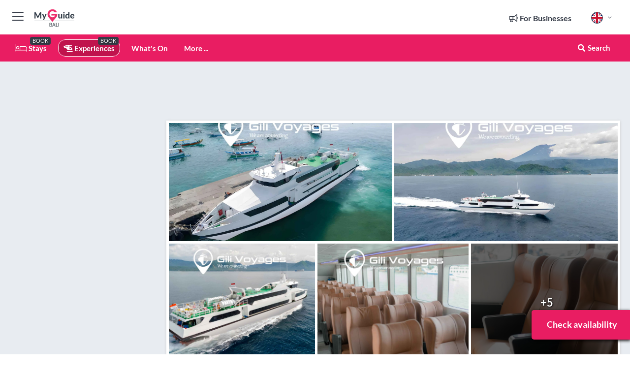

--- FILE ---
content_type: text/html; charset=utf-8
request_url: https://www.myguidebali.com/experiences/from-bali-1-way-speedboat-transfer-to-lombok
body_size: 19196
content:



			<!DOCTYPE html>
			<!--[if IE 8]>          <html class="ie ie8"> <![endif]-->
			<!--[if IE 9]>          <html class="ie ie9"> <![endif]-->
			<!--[if gt IE 9]><!-->  <html> <!--<![endif]-->
			<html lang="en" >
				<!--<![endif]-->

				<head>

					
					<!-- Global site tag (gtag.js) - Google Analytics -->
					<script nonce="42cb6fce8a6037176a93e969280a32cf" >

			 			window ['gtag_enable_tcf_support'] = true;  

			 		</script>

					<script nonce="42cb6fce8a6037176a93e969280a32cf" async src="https://www.googletagmanager.com/gtag/js?id=G-1BJ0B91QPT"></script>
					<script nonce="42cb6fce8a6037176a93e969280a32cf">
					  	window.dataLayer = window.dataLayer || [];
						function gtag(){dataLayer.push(arguments);}
			  			gtag('js', new Date());

			  			
					  	// gtag('config', 'G-1BJ0B91QPT');
					  	gtag('config', 'G-1BJ0B91QPT', {
					  	 	// 'campaign_source': 'Bali',
					  	 	// 'content_group': 'Bali',	
						  	'user_properties': {
						   	 	'website': 'Bali'
						  	}
						});

					</script>


					
							<meta http-equiv="Content-type" content="text/html; charset=utf-8" />
		<title>From Bali: 1-Way Speedboat Transfer to Lombok in Bali</title>
		<meta name="facebook-domain-verification" content="ktqkjm91i37jwnqn6gifer0jtgd8ob" />
		<meta name="description" content="From Bali: 1-Way Speedboat Transfer to Lombok, Bali - Experience an exhilarating 1-way speedboat transfer from Bali to Lombok. Enjoy the blue waters of the B...">
		<meta name="keywords" content="Book from bali: 1-way speedboat transfer to lombok">
		<meta name="robots" content="noodp, index, follow" />
		<meta name="viewport" content="width=device-width, initial-scale=1">

		<link href='https://fonts.googleapis.com/css?family=Lato:300,400,700,900' rel='stylesheet' type='text/css'>
		
						<link rel="alternate" href="https://www.myguidebali.com/experiences/from-bali-1-way-speedboat-transfer-to-lombok" hreflang="en" />
							
							<link rel="alternate" href="https://www.myguidebali.com/experiences/from-bali-1-way-speedboat-transfer-to-lombok" hreflang="x-default" />
						<link rel="alternate" href="https://www.myguidebali.com/es/experiencias/desde-bali-traslado-de-ida-en-lancha-motora-a-lombok" hreflang="es" />
							
						<link rel="alternate" href="https://www.myguidebali.com/fr/experiences/depuis-bali-transfert-en-hors-bord-aller-simple-vers-lombok" hreflang="fr" />
							
						<link rel="alternate" href="https://www.myguidebali.com/pt/experiencias/de-bali-transfer-de-barco-de-alta-velocidade-de-ida-para-lombok" hreflang="pt" />
							
						<link rel="alternate" href="https://www.myguidebali.com/it/esperienze/da-bali-trasferimento-in-motoscafo-di-sola-andata-per-lombok" hreflang="it" />
							
						<link rel="alternate" href="https://www.myguidebali.com/de/erlebnisse/von-bali-1-way-schnellboot-transfer-nach-lombok" hreflang="de" />
							
						<link rel="alternate" href="https://www.myguidebali.com/nl/ervaringen/van-bali-enkele-reis-met-de-speedboot-naar-lombok" hreflang="nl" />
							
						<link rel="alternate" href="https://www.myguidebali.com/no/opplevelser/fra-bali-enveis-hurtigbattransport-til-lombok" hreflang="no" />
							
						<link rel="alternate" href="https://www.myguidebali.com/da/oplevelser/fra-bali-envejs-speedbadstransport-til-lombok" hreflang="da" />
							
						<link rel="alternate" href="https://www.myguidebali.com/sv/upplevelser/fran-bali-enkelresa-med-speedboat-till-lombok" hreflang="sv" />
							
						<link rel="alternate" href="https://www.myguidebali.com/ja/%E4%BD%93%E9%A8%93/%E3%83%90%E3%83%AA%E5%B3%B6%E7%99%BA-%E3%83%AD%E3%83%B3%E3%83%9C%E3%82%AF%E5%B3%B6%E3%81%B8%E3%81%AE%E7%89%87%E9%81%93%E3%82%B9%E3%83%94%E3%83%BC%E3%83%89%E3%83%9C%E3%83%BC%E3%83%88%E7%A7%BB%E5%8B%95%E3%82%B5%E3%83%BC%E3%83%93%E3%82%B9" hreflang="ja" />
							
						<link rel="alternate" href="https://www.myguidebali.com/fi/kokemukset/balilta-yksisuuntainen-pikaveneen-kuljetus-lombokille" hreflang="fi" />
							
						<link rel="alternate" href="https://www.myguidebali.com/pl/doswiadczenia/z-bali-transport-motorowka-w-jedna-strone-na-lombok" hreflang="pl" />
							
						<link rel="alternate" href="https://www.myguidebali.com/ru/%D0%9E%D0%BF%D1%8B%D1%82/%D0%A1-%D0%91%D0%B0%D0%BB%D0%B8-%D1%82%D1%80%D0%B0%D0%BD%D1%81%D1%84%D0%B5%D1%80-%D0%BD%D0%B0-%D0%BA%D0%B0%D1%82%D0%B5%D1%80%D0%B5-%D0%B2-%D0%BE%D0%B4%D0%BD%D1%83-%D1%81%D1%82%D0%BE%D1%80%D0%BE%D0%BD%D1%83-%D0%B4%D0%BE-%D0%9B%D0%BE%D0%BC%D0%B1%D0%BE%D0%BA%D0%B0" hreflang="ru" />
							
		
	
		<meta name="google-site-verification" content="g-Hssh-jr_iFZzkQsW9QswVlqUzeLWIy9Lys_Od8z5c" />
		<meta name="ahrefs-site-verification" content="f60c15e269fc27ccdd109cbef095f33e8531889e234532880849b804da551c44">
		<link rel="dns-prefetch" href="//https://images.myguide-cdn.com">
		<link rel="preload" fetchpriority="high" as="image" href="https://images.myguide-cdn.com/cdn-cgi/image/height=35,format=auto,quality=85/images/myguide/logo-light/bali.png">
		<link rel="preload" fetchpriority="high" as="image" href="https://images.myguide-cdn.com/cdn-cgi/image/height=35,format=auto,quality=85/images/myguide/logo-dark/bali.png">
		<link rel="preload" fetchpriority="high" as="image" href="https://images.myguide-cdn.com/cdn-cgi/image/width=1200,format=auto,quality=85/images/myguide/myguide-travel-frame.jpg">

		

		
		
		
		<link rel="canonical" href="https://www.myguidebali.com/experiences/from-bali-1-way-speedboat-transfer-to-lombok"  />
		
		

		<link rel="icon" href="https://images.myguide-cdn.com/favicons/favicon.ico" />
		<link rel="manifest" href="/manifest.json">
		<link rel="apple-touch-icon" sizes="57x57" href="https://images.myguide-cdn.com/favicons/apple-icon-57x57.png">
		<link rel="apple-touch-icon" sizes="60x60" href="https://images.myguide-cdn.com/favicons/apple-icon-60x60.png">
		<link rel="apple-touch-icon" sizes="72x72" href="https://images.myguide-cdn.com/favicons/apple-icon-72x72.png">
		<link rel="apple-touch-icon" sizes="76x76" href="https://images.myguide-cdn.com/favicons/apple-icon-76x76.png">
		<link rel="apple-touch-icon" sizes="114x114" href="https://images.myguide-cdn.com/favicons/apple-icon-114x114.png">
		<link rel="apple-touch-icon" sizes="120x120" href="https://images.myguide-cdn.com/favicons/apple-icon-120x120.png">
		<link rel="apple-touch-icon" sizes="144x144" href="https://images.myguide-cdn.com/favicons/apple-icon-144x144.png">
		<link rel="apple-touch-icon" sizes="152x152" href="https://images.myguide-cdn.com/favicons/apple-icon-152x152.png">
		<link rel="apple-touch-icon" sizes="180x180" href="https://images.myguide-cdn.com/favicons/apple-icon-180x180.png">
		<link rel="icon" type="image/png" sizes="192x192"  href="https://images.myguide-cdn.com/favicons/android-icon-192x192.png">
		<link rel="icon" type="image/png" sizes="32x32" href="https://images.myguide-cdn.com/favicons/favicon-32x32.png">
		<link rel="icon" type="image/png" sizes="96x96" href="https://images.myguide-cdn.com/favicons/favicon-96x96.png">
		<link rel="icon" type="image/png" sizes="16x16" href="https://images.myguide-cdn.com/favicons/favicon-16x16.png">
		<meta name="msapplication-TileImage" content="https://images.myguide-cdn.com/favicons/ms-icon-144x144.png">
		<meta name="msapplication-TileColor" content="#ffffff">
		<meta name="theme-color" content="#ffffff">
		<meta name="referrer" content="origin">


		<!-- CSS for IE -->
		<!--[if lte IE 9]>
			<link rel="stylesheet" type="text/css" href="css/ie.css" />
		<![endif]-->

		<!-- HTML5 shim and Respond.js IE8 support of HTML5 elements and media queries -->
		<!--[if lt IE 9]>
		  <script type='text/javascript' src="https://html5shiv.googlecode.com/svn/trunk/html5.js"></script>
		  <script type='text/javascript' src="https://cdnjs.cloudflare.com/ajax/libs/respond.js/1.4.2/respond.js"></script>
		<![endif]-->

		
		<meta name="yandex-verification" content="af9c3905eb736483" />
		
		<meta name="p:domain_verify" content="9f2d0fd09100c83e1e9462f55da3ba0a"/>


		<meta property="og:title" content="From Bali: 1-Way Speedboat Transfer to Lombok in Bali"/>
		<meta property="og:url" content="https://www.myguidebali.com/experiences/from-bali-1-way-speedboat-transfer-to-lombok" />
		<meta property="og:type" content="product"/>
		<meta property="og:site_name" content="My Guide Bali"/>
		<meta property="og:description" content="From Bali: 1-Way Speedboat Transfer to Lombok, Bali - Experience an exhilarating 1-way speedboat transfer from Bali to Lombok. Enjoy the blue waters of the B..." />
		<meta property="og:brand" content="From Bali: 1-Way Speedboat Transfer to Lombok in Bali">

					<meta property="og:locale" content="en_GB"/>
					<meta property="og:locale:alternate" content="es_ES"/>
					<meta property="og:locale:alternate" content="fr_FR"/>
					<meta property="og:locale:alternate" content="pt_PT"/>
					<meta property="og:locale:alternate" content="it_IT"/>
					<meta property="og:locale:alternate" content="de_DE"/>
					<meta property="og:locale:alternate" content="nl_NL"/>
					<meta property="og:locale:alternate" content="no_NO"/>
					<meta property="og:locale:alternate" content="da_DK"/>
					<meta property="og:locale:alternate" content="sv_SE"/>
					<meta property="og:locale:alternate" content="ja_JP"/>
					<meta property="og:locale:alternate" content="fi_FI"/>
					<meta property="og:locale:alternate" content="pl_PL"/>
					<meta property="og:locale:alternate" content="ru_RU"/>

		
		
		
		<meta property="og:image" content="https://images.myguide-cdn.com/bali/companies/from-bali-1-way-speedboat-transfer-to-lombok/large/from-bali-1-way-speedboat-transfer-to-lombok-6669498.jpg" />

			<meta property="product:plural_title" content="From Bali: 1-Way Speedboat Transfer to Lombok in Bali"/>

				<meta property="og:availability" content="instock">
				<meta property="og:price:standard_amount" content="26.79">
				<meta property="product:price:amount" content="26.79">
				<meta property="product:price:currency" content="USD">
		
		
		<meta property="product:retailer_part_no" content="C628650"/>
		<meta property="product:category" content="Experiences"/>
		
		<meta property="product:location" content="Bali"/>
		
		
		
		
		<meta property="product:country" content="Indonesia"/>
		<meta property="product:type" content="Experiences"/>
		


		
		
		
		
		
		
	
		<meta itemprop="name" content="From Bali: 1-Way Speedboat Transfer to Lombok in Bali">
		<meta itemprop="description" content="From Bali: 1-Way Speedboat Transfer to Lombok, Bali - Experience an exhilarating 1-way speedboat transfer from Bali to Lombok. Enjoy the blue waters of the B...">
		<meta itemprop="image" content="https://images.myguide-cdn.com/bali/companies/from-bali-1-way-speedboat-transfer-to-lombok/large/from-bali-1-way-speedboat-transfer-to-lombok-6669498.jpg">


		<meta name="twitter:card" content="summary">
		<meta name="twitter:site" content="@MyGuideNetwork">
		
		<meta name="twitter:title" content="From Bali: 1-Way Speedboat Transfer to Lombok in Bali">
		<meta name="twitter:description" content="From Bali: 1-Way Speedboat Transfer to Lombok, Bali - Experience an exhilarating 1-way speedboat transfer from Bali to Lombok. Enjoy the blue waters of the B...">
		<meta name="twitter:image" content="https://images.myguide-cdn.com/bali/companies/from-bali-1-way-speedboat-transfer-to-lombok/large/from-bali-1-way-speedboat-transfer-to-lombok-6669498.jpg">

		<meta name="google-site-verification" content="6h6jNsF2E76IFGQ-53vI62FusaH4Rx7G6HwIvLLkQdI" />
		<meta name="google-adsense-account" content="ca-pub-6651265782782197">	




		<link href="https://cache.myguide-network.com//_cache/c7cbef82892739a3c14f125617b5f814.css" rel="stylesheet" type='text/css'>



			
		

			<script nonce="42cb6fce8a6037176a93e969280a32cf" async src="https://securepubads.g.doubleclick.net/tag/js/gpt.js"></script>
			<script nonce="42cb6fce8a6037176a93e969280a32cf">
				var gptadslots = [];
			  	var googletag = googletag || {};
	  			googletag.cmd = googletag.cmd || [];

				googletag.cmd.push(function() {
				gptadslots.push(googletag.defineSlot('/36886427/bali_mpu1_300x250', [300, 250], 'mpu1_300x250').addService(googletag.pubads()));
				gptadslots.push(googletag.defineSlot('/36886427/bali_mpu2_300x250', [300, 250], 'mpu2_300x250').addService(googletag.pubads()));
				gptadslots.push(googletag.defineSlot('/36886427/bali_mpu3_300x250', [300, 250], 'mpu3_300x250').addService(googletag.pubads()));

				
				gptadslots.push(googletag.defineSlot('/36886427/bali_top_728x90', [728, 90], 'top_728x90').addService(googletag.pubads()));
				gptadslots.push(googletag.defineSlot('/36886427/bali_mpu1_300x600', [300, 600], 'mpu1_300x600').addService(googletag.pubads()));
				gptadslots.push(googletag.defineSlot('/36886427/bali_mpu1_728x90', [728, 90], 'mpu1_728x90').addService(googletag.pubads()));
				gptadslots.push(googletag.defineSlot('/36886427/bali_top_320x50', [320, 50], 'top_320x50').addService(googletag.pubads()));
				gptadslots.push(googletag.defineSlot('/36886427/bali_mpu1_320x50', [320, 50], 'mpu1_320x50').addService(googletag.pubads()));

				googletag.pubads().enableSingleRequest();
				googletag.pubads().setTargeting("PageLink","/experiences/from-bali-1-way-speedboat-transfer-to-lombok");
				googletag.pubads().setTargeting("PageType","Company");
				googletag.pubads().setTargeting("PageID","628650");
				googletag.pubads().setTargeting("Lang","en");
				googletag.pubads().setTargeting("Page","Free");
				
				
				googletag.enableServices();
				});


				// googletag.cmd.push(function() { googletag.display('mpu1_300x250'); });
				// googletag.cmd.push(function() { googletag.display('top_728x90'); });
				// googletag.cmd.push(function() { googletag.display('top_320x50'); });
			</script>

		
		
		<!-- GetYourGuide Analytics -->

		<script>
		window.addEventListener('load', function() {
			var gygScript = document.createElement('script');
			gygScript.src = "https://widget.getyourguide.com/dist/pa.umd.production.min.js";
			gygScript.async = true;
			gygScript.defer = true;

			gygScript.dataset.gygPartnerId = "GIYFBFF";
			gygScript.dataset.gygGlobalAutoInsert = "true";
			gygScript.dataset.gygGlobalAutoInsertLimit = "8";
			gygScript.dataset.gygGlobalCmp = "auto-insertion";
			gygScript.dataset.gygGlobalAllowedHostCssSelector = ".gygauto";
			gygScript.dataset.gygGlobalExcludedHostUrls = "";
			gygScript.dataset.gygGlobalAllowedHostPathPrefixes = "";
			gygScript.dataset.gygGlobalExcludedKeywords = "";

			document.body.appendChild(gygScript);
		});
		</script>



			<script src="https://www.google.com/recaptcha/enterprise.js?render=6LduFhgrAAAAACFpapDObcxwzn2yMpn2lP5jxegn" async defer></script>

				</head>

				<body class="no-trans front-page company" 
					ng-app="siteApp" 
					id="MainAppCtrl" 
					ng-controller="AppController" 
					ng-init="$root.activeLanguage = 'en'; init({
						location: 'bali',
						ga4key: '',
						slug: '/experiences/from-bali-1-way-speedboat-transfer-to-lombok',
						title: 'From Bali: 1-Way Speedboat Transfer to Lombok in Bali',
						popup: '',
						actionToken: 'acda794e50cf738df100632b113bdc9278ea59f1b2a138646b1f10b9b6cce5e6',
						lastAction: '',
                        userId: '',
						    googleSignIn: {
                                clientId :'620088340861-8ek878891c5o7ec7gredhui5eqqdph00.apps.googleusercontent.com'
                            },
                        
						view: 'experiences'
					});"


					>
				

					<div id="page-wrapper">


							





			<header id="header" class="navbar-static-top sticky-header ">
				<div class="topnav">
					<div class="container text-center">
						<ul class="quick-menu pull-left">
							<li >

								<a  id="menu-01" href="#mobile-menu-01" title="Toggle Menu" data-toggle="collapse" class="btn-block1 mobile-menu-toggle">
									<i class="fal fa-bars fa-fw"></i>
									<i class="fal fa-times fa-fw"></i>
								</a>

								
							</li>

						
							<li>
								<span class="logo navbar-brand">
									<a href="/" title="My Guide Bali">
										<div ng-controller="SeasonCtrl" ng-class="seasonClass">
											<img loading="lazy" class="logo-dark" src="https://images.myguide-cdn.com/cdn-cgi/image/height=35,format=auto,quality=85/images/myguide/logo-dark/bali.png" alt="My Guide Bali" />
										</div>
									</a>
								</span>
							</li>
						</ul>

						<ul class="social-icons clearfix pull-right">
							
							

							<li   ng-show="$root.cart.count" ng-controller="OrderController" ng-cloak data-toggle="tooltip" data-placement="bottom" title="Shopping Cart">
								<a ng-click="openModal('/order/modal?init=summary&orderID='+ $root.cart.orderId, null, false, 'dialog-centered');" class="btn-block relative cartIcon" > 
									<span class="fa fa-shopping-cart" title='#{[{$root.cart.orders.id}]}'></span>
									<label class="hide">Orders</label>
									<div ng-show="$root.cart.count" class="ng-cloak 1pulsing-notification" ng-class="{'pulsing-notification' : $root.cart.count }">
										<small ng-bind="$root.cart.count"></small>
									</div>
								</a>
							</li>



							

								
							
								
								<li class="forBusiness">
									<a href="/for-businesses" 
										class="btn-block">
										<span class="far fa-fw fa-bullhorn"></span>
										<span><strong>For Businesses</strong></span>
									</a>
								</li>
							
								<li id="languagePicker" class="dropdown">
									<a class="dropdown-toggle" id="dropdownMenu3" data-toggle="dropdown">
												<span class="flag-icon flag-icon-squared flag-icon-gb mr5"></span>
										<i class="far fa-angle-down hidden-xs"></i>
									</a>
									<ul class="dropdown-menu dropdown-menu-left" aria-labelledby="dropdownMenu2">
												<li>
															<a href="/es/experiencias/desde-bali-traslado-de-ida-en-lancha-motora-a-lombok">
																<span class="flag-icon flag-icon-squared flag-icon-es mr5"></span>
																<small>Spanish</small>
															</a>
												</li>
												<li>
															<a href="/fr/experiences/depuis-bali-transfert-en-hors-bord-aller-simple-vers-lombok">
																<span class="flag-icon flag-icon-squared flag-icon-fr mr5"></span>
																<small>French</small>
															</a>
												</li>
												<li>
															<a href="/pt/experiencias/de-bali-transfer-de-barco-de-alta-velocidade-de-ida-para-lombok">
																<span class="flag-icon flag-icon-squared flag-icon-pt mr5"></span>
																<small>Portuguese</small>
															</a>
												</li>
												<li>
															<a href="/it/esperienze/da-bali-trasferimento-in-motoscafo-di-sola-andata-per-lombok">
																<span class="flag-icon flag-icon-squared flag-icon-it mr5"></span>
																<small>Italian</small>
															</a>
												</li>
												<li>
															<a href="/de/erlebnisse/von-bali-1-way-schnellboot-transfer-nach-lombok">
																<span class="flag-icon flag-icon-squared flag-icon-de mr5"></span>
																<small>German</small>
															</a>
												</li>
												<li>
															<a href="/nl/ervaringen/van-bali-enkele-reis-met-de-speedboot-naar-lombok">
																<span class="flag-icon flag-icon-squared flag-icon-nl mr5"></span>
																<small>Dutch</small>
															</a>
												</li>
												<li>
															<a href="/no/opplevelser/fra-bali-enveis-hurtigbattransport-til-lombok">
																<span class="flag-icon flag-icon-squared flag-icon-no mr5"></span>
																<small>Norwegian</small>
															</a>
												</li>
												<li>
															<a href="/da/oplevelser/fra-bali-envejs-speedbadstransport-til-lombok">
																<span class="flag-icon flag-icon-squared flag-icon-dk mr5"></span>
																<small>Danish</small>
															</a>
												</li>
												<li>
															<a href="/sv/upplevelser/fran-bali-enkelresa-med-speedboat-till-lombok">
																<span class="flag-icon flag-icon-squared flag-icon-sv mr5"></span>
																<small>Swedish</small>
															</a>
												</li>
												<li>
															<a href="/ja/%E4%BD%93%E9%A8%93/%E3%83%90%E3%83%AA%E5%B3%B6%E7%99%BA-%E3%83%AD%E3%83%B3%E3%83%9C%E3%82%AF%E5%B3%B6%E3%81%B8%E3%81%AE%E7%89%87%E9%81%93%E3%82%B9%E3%83%94%E3%83%BC%E3%83%89%E3%83%9C%E3%83%BC%E3%83%88%E7%A7%BB%E5%8B%95%E3%82%B5%E3%83%BC%E3%83%93%E3%82%B9">
																<span class="flag-icon flag-icon-squared flag-icon-jp mr5"></span>
																<small>Japanese</small>
															</a>
												</li>
												<li>
															<a href="/fi/kokemukset/balilta-yksisuuntainen-pikaveneen-kuljetus-lombokille">
																<span class="flag-icon flag-icon-squared flag-icon-fi mr5"></span>
																<small>Finnish</small>
															</a>
												</li>
												<li>
															<a href="/pl/doswiadczenia/z-bali-transport-motorowka-w-jedna-strone-na-lombok">
																<span class="flag-icon flag-icon-squared flag-icon-pl mr5"></span>
																<small>Polish</small>
															</a>
												</li>
												<li>
															<a href="/ru/%D0%9E%D0%BF%D1%8B%D1%82/%D0%A1-%D0%91%D0%B0%D0%BB%D0%B8-%D1%82%D1%80%D0%B0%D0%BD%D1%81%D1%84%D0%B5%D1%80-%D0%BD%D0%B0-%D0%BA%D0%B0%D1%82%D0%B5%D1%80%D0%B5-%D0%B2-%D0%BE%D0%B4%D0%BD%D1%83-%D1%81%D1%82%D0%BE%D1%80%D0%BE%D0%BD%D1%83-%D0%B4%D0%BE-%D0%9B%D0%BE%D0%BC%D0%B1%D0%BE%D0%BA%D0%B0">
																<span class="flag-icon flag-icon-squared flag-icon-ru mr5"></span>
																<small>Russian</small>
															</a>
												</li>
									</ul>
								</li>


							
						</ul>
					</div>
				</div>


				<div class="main-header ">
					
					<div class="container">

						<nav class="scrollmenu" role="navigation">
							<ul class="menu">



									

										<li id="homepage" >
											<a href="/">
												<i class="fal fa-bed fa-lg"></i> Stays
											</a>
											<small class="label dark">BOOK</small>
											
										</li>



									

														<li id="experiences" class="active">
															<a href="/experiences"><i class="fas fa-helicopter"></i> Experiences</a>
															<small class="label dark">BOOK</small>
														</li>


										<li id="whatson" >
											<a href="/events">What's On</a>
										</li>



									
									
									





									<li>
											<a ng-href="" ng-click="openModal('/modal/menu', null, false, 'dialog-centered modal-lg');" class="btn-block">
												More ...
											</a>
									</li>

											<li class="pull-right" data-toggle="tooltip" data-placement="bottom" title="Search Website">
												<a class="btn-block noarrows" data-fancybox data-options='{"smallBtn":false, "buttons":false}' data-src="#filters" href="javascript:;" ng-click="$root.searchQuery=''; $root.searchTotal=1">
													<span class="fa fa-fw fa fa-search"></span> Search
												</a>
											</li>
							</ul>
						</nav>
					</div>

					
				</div>



				<nav id="mobile-menu-01" class="mobile-menu collapse width" aria-expanded="false" ng-cloak>
	                
					
					<a id="menu-01" href="#mobile-menu-01" title="Toggle Menu" data-toggle="collapse" class="mobile-menu-toggle">
							<i class="fal fa-times fa-fw"></i>
						</a>

	                <ul id="mobile-primary-menu" class="menu">

	                	<li ng-if="!$root.user.id" ng-cloak class="loginButton">
							

							<button ng-if="!$root.user.id" ng-click="openModal('/modal/users/auth', null, false, 'dialog-centered');" type="button" class="ng-scope">
                                Login / Sign Up         
                            </button>
						</li>
					
						
						<li ng-if="$root.user.id" ng-cloak class="loginButton menu-item-has-children">
							<a role="button" data-toggle="collapse" href="#profileMenuCollapse" aria-expanded="false" aria-controls="profileMenuCollapse">
								<img ng-if="$root.user.social.facebook.id"
									ng-src="{[{'https://graph.facebook.com/'+ $root.user.social.facebook.id + '/picture?type=large'}]}" 
									alt="{[{$root.user.fullName}]}">
								<img ng-if="!$root.user.social.facebook.id"
									ng-src="https://images.myguide-cdn.com/cdn-cgi/image/height=45,format=auto,quality=85/images/author-placeholder.jpg" 
									alt="{[{$root.user.fullName}]}">
								Hello {[{$root.user.name}]} <i class="fal fa-angle-down"></i>
							</a>
							<div class="submenu collapse" id="profileMenuCollapse">
								<ul>
									<li>
										<a ng-href="/profile">
											Profile
										</a>
									</li>
									<li>
										<a ng-href="/order-history">
											Your Orders
										</a>
									</li>
									<li>
										<a ng-href="/lists">
											My Guides
										</a>
									</li>
									<li>
										<a ng-click="userLogout({
											rid: 'READER_ID',
											url: 'https://www.myguidebali.com/experiences/from-bali-1-way-speedboat-transfer-to-lombok',
											return: 'https://www.myguidebali.com/experiences/from-bali-1-way-speedboat-transfer-to-lombok'
										}, true)" ng-href="">
										Logout
										</a>
									</li>
								</ul>
								<div class="space-sep10"></div>
							</div>
						</li>
						<div class="separator"></div>
					


							<li>
								<a href="/for-businesses">
									<i class="fal fa-bullhorn"></i> Add a Business
								</a>
							</li>

							<li>
								<a href="/addcompany">
									<i class="fal fa-check"></i> Claim your Business
								</a>
							</li>

							<li>
								<a href="/promote-events">
									<i class="fal fa-calendar-alt"></i> Promote Events
								</a>
							</li>

							<div class="space-sep10"></div>
							<div class="separator"></div>

						
						

							<li class="menu-item-has-children">
								<a role="button" data-toggle="collapse" href="#eventsMenuCollapse" aria-expanded="false" aria-controls="eventsMenuCollapse">
									<i class="fas fa-calendar-alt"></i> What's On Bali<i class="fal fa-angle-down"></i>
								</a>
								<div class="submenu collapse" id="eventsMenuCollapse">
									<ul>
										<li><a href="/events">All Events in Bali</a></li>

											<li><a href="/events/next-week">Next Week</a></li>
											<li><a href="/events/tomorrow">Tomorrow</a></li>
											<li><a href="/events/this-weekend">This Weekend</a></li>
											<li><a href="/events/today">Today</a></li>

											<li><a href="/events/january-2026">January 2026</a></li>
											<li><a href="/events/february-2026">February 2026</a></li>
											<li><a href="/events/march-2026">March 2026</a></li>
											<li><a href="/events/april-2026">April 2026</a></li>
											<li><a href="/events/may-2026">May 2026</a></li>
											<li><a href="/events/june-2026">June 2026</a></li>
											<li><a href="/events/july-2026">July 2026</a></li>
											<li><a href="/events/august-2026">August 2026</a></li>
									</ul>
								</div>
							</li>
							<div class="space-sep10"></div>
							<div class="separator"></div>



							<li id="homepage" >
								<a href="/">
									<i class="fal fa-bed fa-lg"></i> Stays
									<small class="label pink">BOOK</small>
								</a>
							</li>





												<li>
													<a href="/experiences"> 
														<i class="fas fa-helicopter"></i> Experiences
														<small class="label pink">BOOK</small>
													
													</a>
												</li>

						
						<div class="space-sep10"></div>
						<div class="separator"></div>							


						
										<li><a href="/accommodation">Accommodation</a></li>
										<li><a href="/restaurants">Restaurants</a></li>
										<li><a href="/nightlife">Nightlife</a></li>
										<li><a href="/things-to-do">Things To Do</a></li>
										<li><a href="/shopping">Shopping</a></li>
										<li><a href="/weddings">Weddings</a></li>
										<li><a href="/property">Property</a></li>
										<li><a href="/spa-beauty">Spa & Beauty</a></li>
										<li><a href="/yachts">Yachts</a></li>

						<div class="space-sep10"></div>
						<div class="separator"></div>




						
						

						
							<li class="">
								<a href="/videos">Videos</a>
							</li>
							<li class="">
								<a href="/regional-information">Regional Info</a>
							</li>
					</ul>
	            </nav>

				<nav id="mobile-menu-02" class="mobile-menu collapse " aria-expanded="false">
					<a id="menu-02" href="#mobile-menu-02" title="Search" data-toggle="collapse" class="mobile-menu-toggle filter">
						
					</a>
					

					<ul class="iconList clearfix">
	    					<li>

	    						<a ng-href ng-click="openModal('/modal/users/auth', null, false, 'dialog-centered');" class="btn-block relative cartIcon"><i class="fa fa-user"></i> <span>View Profile</span></a></li>
							<li>
								<a ng-href ng-click="openModal('/modal/users/auth', null, false, 'dialog-centered');" class="btn-block relative cartIcon"><i class="fa fa-shopping-cart"></i> <span>Your Orders</span></a>
							</li>
	    					<li>
								<a ng-href ng-click="openModal('/modal/users/auth', null, false, 'dialog-centered');" class="btn-block relative cartIcon"> 
									<i class="fa fa-list"></i> <span>My Guides</span>
								</a>
							</li>
		    				<li>
		    					<a ng-href ng-click="openModal('/modal/users/auth', null, false, 'dialog-centered');"><i class="fa fa-sign-in"></i><span>Login</span></a>
		    				</li>
		    		</ul>
						<div class="logIn">
							<p>Log in for great & exciting features!</p> <img width="53" height="29" src="https://images.myguide-cdn.com/images/myguide/icons/arrow.png" alt="Arrow">
						</div>
	            </nav>

			</header>
	





							

								 <script type="application/ld+json">{
    "@context": "http:\/\/schema.org",
    "@type": "Organization",
    "name": "My Guide Bali",
    "url": "https:\/\/www.myguidebali.com",
    "logo": {
        "@context": "http:\/\/schema.org",
        "@type": "ImageObject",
        "url": "https:\/\/images.myguide-cdn.com\/images\/myguide\/logo-dark\/bali.png"
    }
}</script>
 <script type="application/ld+json">{
    "@context": "http:\/\/schema.org",
    "@type": "WebSite",
    "name": "My Guide Bali",
    "url": "https:\/\/www.myguidebali.com"
}</script>
 <script type="application/ld+json">{
    "@context": "http:\/\/schema.org",
    "@type": "BreadcrumbList",
    "itemListElement": [
        {
            "@type": "ListItem",
            "position": 1,
            "item": {
                "@id": "\/",
                "name": "Bali"
            }
        },
        {
            "@type": "ListItem",
            "position": 2,
            "item": {
                "@id": "\/experiences",
                "name": "Experiences"
            }
        },
        {
            "@type": "ListItem",
            "position": 3,
            "item": {
                "@id": "\/experiences\/from-bali-1-way-speedboat-transfer-to-lombok",
                "name": "From Bali: 1-Way Speedboat Transfer to Lombok"
            }
        }
    ]
}</script>
 <script type="application/ld+json">{
    "@context": "http:\/\/schema.org",
    "@graph": [
        {
            "@context": "http:\/\/schema.org",
            "@type": "SiteNavigationElement",
            "@id": "https:\/\/www.myguidebali.com#menu",
            "name": "Stays",
            "url": "https:\/\/www.myguidebali.com\/"
        },
        {
            "@context": "http:\/\/schema.org",
            "@type": "SiteNavigationElement",
            "@id": "https:\/\/www.myguidebali.com#menu",
            "name": "Experiences",
            "url": "https:\/\/www.myguidebali.com\/experiences"
        },
        {
            "@context": "http:\/\/schema.org",
            "@type": "SiteNavigationElement",
            "@id": "https:\/\/www.myguidebali.com#menu",
            "name": "Events in Bali",
            "url": "https:\/\/www.myguidebali.com\/events"
        },
        {
            "@context": "http:\/\/schema.org",
            "@type": "SiteNavigationElement",
            "@id": "https:\/\/www.myguidebali.com#menu",
            "name": "Accommodation",
            "url": "https:\/\/www.myguidebali.com\/accommodation"
        },
        {
            "@context": "http:\/\/schema.org",
            "@type": "SiteNavigationElement",
            "@id": "https:\/\/www.myguidebali.com#menu",
            "name": "Restaurants",
            "url": "https:\/\/www.myguidebali.com\/restaurants"
        },
        {
            "@context": "http:\/\/schema.org",
            "@type": "SiteNavigationElement",
            "@id": "https:\/\/www.myguidebali.com#menu",
            "name": "Nightlife",
            "url": "https:\/\/www.myguidebali.com\/nightlife"
        },
        {
            "@context": "http:\/\/schema.org",
            "@type": "SiteNavigationElement",
            "@id": "https:\/\/www.myguidebali.com#menu",
            "name": "Things To Do",
            "url": "https:\/\/www.myguidebali.com\/things-to-do"
        },
        {
            "@context": "http:\/\/schema.org",
            "@type": "SiteNavigationElement",
            "@id": "https:\/\/www.myguidebali.com#menu",
            "name": "Shopping",
            "url": "https:\/\/www.myguidebali.com\/shopping"
        },
        {
            "@context": "http:\/\/schema.org",
            "@type": "SiteNavigationElement",
            "@id": "https:\/\/www.myguidebali.com#menu",
            "name": "Weddings",
            "url": "https:\/\/www.myguidebali.com\/weddings"
        },
        {
            "@context": "http:\/\/schema.org",
            "@type": "SiteNavigationElement",
            "@id": "https:\/\/www.myguidebali.com#menu",
            "name": "Property",
            "url": "https:\/\/www.myguidebali.com\/property"
        },
        {
            "@context": "http:\/\/schema.org",
            "@type": "SiteNavigationElement",
            "@id": "https:\/\/www.myguidebali.com#menu",
            "name": "Spa & Beauty",
            "url": "https:\/\/www.myguidebali.com\/spa-beauty"
        },
        {
            "@context": "http:\/\/schema.org",
            "@type": "SiteNavigationElement",
            "@id": "https:\/\/www.myguidebali.com#menu",
            "name": "Yachts",
            "url": "https:\/\/www.myguidebali.com\/yachts"
        },
        {
            "@context": "http:\/\/schema.org",
            "@type": "SiteNavigationElement",
            "@id": "https:\/\/www.myguidebali.com#menu",
            "name": "Videos",
            "url": "https:\/\/www.myguidebali.com\/videos"
        },
        {
            "@context": "http:\/\/schema.org",
            "@type": "SiteNavigationElement",
            "@id": "https:\/\/www.myguidebali.com#menu",
            "name": "Regional Info",
            "url": "https:\/\/www.myguidebali.com\/regional-information"
        },
        {
            "@context": "http:\/\/schema.org",
            "@type": "SiteNavigationElement",
            "@id": "https:\/\/www.myguidebali.com#menu",
            "name": "Bali Travel Guide",
            "url": "https:\/\/www.myguidebali.com\/travel-articles"
        }
    ]
}</script>
 <script type="application/ld+json">{
    "@context": "http:\/\/schema.org",
    "description": "From Bali: 1-Way Speedboat Transfer to Lombok, Bali - Experience an exhilarating 1-way speedboat transfer from Bali to Lombok. Enjoy the blue waters of the B...",
    "address": {
        "@type": "PostalAddress",
        "addressCountry": "Indonesia"
    },
    "geo": {
        "@type": "GeoCoordinates",
        "latitude": -8.45535,
        "longitude": 115.07206
    },
    "image": [
        "https:\/\/images.myguide-cdn.com\/bali\/companies\/from-bali-1-way-speedboat-transfer-to-lombok\/large\/from-bali-1-way-speedboat-transfer-to-lombok-6669498.jpg",
        "https:\/\/images.myguide-cdn.com\/bali\/companies\/from-bali-1-way-speedboat-transfer-to-lombok\/large\/from-bali-1-way-speedboat-transfer-to-lombok-6669499.jpg",
        "https:\/\/images.myguide-cdn.com\/bali\/companies\/from-bali-1-way-speedboat-transfer-to-lombok\/large\/from-bali-1-way-speedboat-transfer-to-lombok-6669500.jpg",
        "https:\/\/images.myguide-cdn.com\/bali\/companies\/from-bali-1-way-speedboat-transfer-to-lombok\/large\/from-bali-1-way-speedboat-transfer-to-lombok-6669501.jpg",
        "https:\/\/images.myguide-cdn.com\/bali\/companies\/from-bali-1-way-speedboat-transfer-to-lombok\/large\/from-bali-1-way-speedboat-transfer-to-lombok-6669502.jpg"
    ],
    "@type": "LocalBusiness",
    "name": "From Bali: 1-Way Speedboat Transfer to Lombok",
    "url": "https:\/\/www.myguidebali.com\/experiences\/from-bali-1-way-speedboat-transfer-to-lombok"
}</script>
 <script type="application/ld+json">{
    "@context": "http:\/\/schema.org",
    "@type": "Product",
    "name": "From Bali: 1-Way Speedboat Transfer to Lombok",
    "description": "Experience an exhilarating 1-way speedboat transfer from Bali to Lombok. Enjoy the blue waters of the Bali Sea during a quick and stress-free transfer to your destination.",
    "brand": {
        "@type": "Brand",
        "name": "My Guide Bali"
    },
    "image": [
        "https:\/\/images.myguide-cdn.com\/bali\/companies\/from-bali-1-way-speedboat-transfer-to-lombok\/large\/from-bali-1-way-speedboat-transfer-to-lombok-6669498.jpg",
        "https:\/\/images.myguide-cdn.com\/bali\/companies\/from-bali-1-way-speedboat-transfer-to-lombok\/large\/from-bali-1-way-speedboat-transfer-to-lombok-6669499.jpg",
        "https:\/\/images.myguide-cdn.com\/bali\/companies\/from-bali-1-way-speedboat-transfer-to-lombok\/large\/from-bali-1-way-speedboat-transfer-to-lombok-6669500.jpg",
        "https:\/\/images.myguide-cdn.com\/bali\/companies\/from-bali-1-way-speedboat-transfer-to-lombok\/large\/from-bali-1-way-speedboat-transfer-to-lombok-6669501.jpg",
        "https:\/\/images.myguide-cdn.com\/bali\/companies\/from-bali-1-way-speedboat-transfer-to-lombok\/large\/from-bali-1-way-speedboat-transfer-to-lombok-6669502.jpg"
    ],
    "aggregateRating": {
        "@context": "http:\/\/schema.org",
        "@type": "AggregateRating",
        "ratingValue": 4.2689657,
        "reviewCount": 145,
        "bestRating": 5
    },
    "offers": {
        "@type": "AggregateOffer",
        "price": 26.79,
        "lowPrice": 26.79,
        "priceCurrency": "USD",
        "availability": "https:\/\/schema.org\/InStock",
        "url": "https:\/\/www.myguidebali.com\/experiences\/from-bali-1-way-speedboat-transfer-to-lombok"
    }
}</script>



								








								<section id="content">
									<div class="container">
										<div class="row">

											<div class="sidebar hidden-sm hidden-xs col-md-3">
																<div class="clearfix"></div>
			<div class="advert">

							<script async src="https://pagead2.googlesyndication.com/pagead/js/adsbygoogle.js?client=ca-pub-6651265782782197"
							     crossorigin="anonymous"></script>
							<!-- MPU1 -->
							<ins class="adsbygoogle"
							     style="display:block"
							     data-ad-client="ca-pub-6651265782782197"
							     data-ad-slot="6983515904"
							     data-ad-format="auto"
							     data-full-width-responsive="true"></ins>
							<script>
							     (adsbygoogle = window.adsbygoogle || []).push({});
							</script>

					
			</div>
			<div class="clearfix"></div>




														<div class="advert skyscraper">

			

					<a href="https://www.getyourguide.com/s/?partner_id=GIYFBFF&amp;q=Bali%2C+Indonesia&amp;cmp=&amp;currency=USD" target="_blank" class="trackClick" data-affiliate="GetYourGuide" data-track="affiliatelink" data-view="company" data-type="advert" data-ref="advert2_300x250">
						<img loading="lazy" src="https://images.myguide-cdn.com/cdn-cgi/image/width=350,format=auto,quality=85/advertising/gyg_en.png" height="auto" width="350" alt="Ad Placeholder">
					</a>


			
	</div>

															<div class="clearfix"></div>
		<div class="advert">

			


						<script async src="https://pagead2.googlesyndication.com/pagead/js/adsbygoogle.js?client=ca-pub-6651265782782197"
						     crossorigin="anonymous"></script>
						<ins class="adsbygoogle"
						     style="display:block"
						     data-ad-format="fluid"
						     data-ad-layout-key="-fb+5w+4e-db+86"
						     data-ad-client="ca-pub-6651265782782197"
						     data-ad-slot="8488169263"></ins>
						<script>
						     (adsbygoogle = window.adsbygoogle || []).push({});
						</script>

						
							
						<div 
								class="trackClick" 
								data-affiliate="GetYourGuide" 
								data-track="affiliatelink"  
								data-view="company"
								data-type="company" 
								data-typeid="628650" 
								data-ref="widget_auto"
								data-gyg-widget="auto" 
								data-gyg-number-of-items="5"
								data-gyg-locale-code="en-GB" 
								data-gyg-currency="USD" 
								data-gyg-cmp=""
								data-gyg-partner-id="GIYFBFF"></div>



					
					
		</div>

											</div>
											
											<div id="main" class="col-sm-12 col-md-9">
																<div class="advert leaderboard">

							<div id="top_728x90">
								<script async src="https://pagead2.googlesyndication.com/pagead/js/adsbygoogle.js?client=ca-pub-6651265782782197"
								     crossorigin="anonymous"></script>
								<!-- Leaderboard1 -->
								<ins class="adsbygoogle"
								     style="display:inline-block;width:728px;height:90px"
								     data-ad-client="ca-pub-6651265782782197"
								     data-ad-slot="4539684967"></ins>
								<script>
								     (adsbygoogle = window.adsbygoogle || []).push({});
								</script>
							</div>

							<div class="callToAction">
								<div>Want to Run Your Own<br><strong>My Guide Website</strong>?</div>
								<a class="pink" href="https://www.myguide-network.com/franchise" target="_blank"><i class="fa fa-info-circle"></i> Find Out More</a>
							</div>
						
									

			</div>

														<div class="companyslider new">
		<div id="mediaCarouselPhoto" class="col-xs-12 col-sm-12 col-md-12 nopadding">
			<div id="companyImageSlider">
					<div class="row">
						<div class="col-xs-6">
								<a data-fancybox-trigger="gallery" data-caption="From Bali: 1-Way Speedboat Transfer to Lombok" class="blockLink relative" href="javascript:;" data-fancybox-index="0" title="From Bali: 1-Way Speedboat Transfer to Lombok">
									<img src="https://images.myguide-cdn.com/bali/companies/from-bali-1-way-speedboat-transfer-to-lombok/large/from-bali-1-way-speedboat-transfer-to-lombok-6669498.jpg" height="100" alt="From Bali: 1-Way Speedboat Transfer to Lombok">
								</a>
						</div>
						<div class="col-xs-6">
								<a data-fancybox-trigger="gallery" class="blockLink relative" href="javascript:;" data-fancybox-index="1" title="From Bali: 1-Way Speedboat Transfer to Lombok">
									<img src="https://images.myguide-cdn.com/bali/companies/from-bali-1-way-speedboat-transfer-to-lombok/large/from-bali-1-way-speedboat-transfer-to-lombok-6669499.jpg" height="100" alt="From Bali: 1-Way Speedboat Transfer to Lombok">
								</a>
						</div>
					</div>

					<div class="row">
						<div class="col-xs-4">
								<a data-fancybox-trigger="gallery" class="blockLink relative" href="javascript:;" data-fancybox-index="2" title="From Bali: 1-Way Speedboat Transfer to Lombok">
									<img src="https://images.myguide-cdn.com/bali/companies/from-bali-1-way-speedboat-transfer-to-lombok/large/from-bali-1-way-speedboat-transfer-to-lombok-6669500.jpg" height="100" alt="From Bali: 1-Way Speedboat Transfer to Lombok">
								</a>
						</div>

						<div class="col-xs-4">
								<a data-fancybox-trigger="gallery" class="blockLink relative" href="javascript:;" data-fancybox-index="3" title="From Bali: 1-Way Speedboat Transfer to Lombok">
									<img src="https://images.myguide-cdn.com/bali/companies/from-bali-1-way-speedboat-transfer-to-lombok/large/from-bali-1-way-speedboat-transfer-to-lombok-6669501.jpg" height="100" alt="From Bali: 1-Way Speedboat Transfer to Lombok">
								</a>
						</div>
					
						<div class="col-xs-4">
								<a data-fancybox-trigger="gallery" class="blockLink relative" href="javascript:;" data-fancybox-index="4" title="From Bali: 1-Way Speedboat Transfer to Lombok">
									<img src="https://images.myguide-cdn.com/bali/companies/from-bali-1-way-speedboat-transfer-to-lombok/large/from-bali-1-way-speedboat-transfer-to-lombok-6669502.jpg" height="100" alt="From Bali: 1-Way Speedboat Transfer to Lombok">
									<div class="gradientFull">
										<strong class="center white-color ts">+5</strong>
									</div>
								</a>
						</div>
					</div>
			</div>
		</div>
		<div class="clearfix"></div>
	</div>

	
	<div class="post companyPage">
		<div id="companyTabs" class="tab-container trans-style">
			<div class="tab-page">
				<div class="tab-content col-md-12">
					<div class="tab-pane tab-page row active fade in" id="overview">
						<div class="row">
				
							<div id="companyText" class="col-sm-12 col-md-8">
								
								<div class="headingHolder">
									<div class="space-sep10"></div>
									<div class="space-sep10 hidden-xs"></div>
									<h1>From Bali: 1-Way Speedboat Transfer to Lombok</h1>
									
											<div class="clearfix"></div>
											<div class="space-sep5"></div>
											<span data-toggle="tooltip" data-placement="bottom" title="Rating: 4.2689657 out of 5" class="rating  fourHalfStars"></span>
											<span class="strong">145 Reviews</span>
								</div>


									
									<small class="description comma">Water activities</small>
									<small class="description comma">Transfers</small>
									<small class="description comma">Cruises & boat tours</small>
								<div class="clearfix"></div>
								<div class="space-sep10"></div>

										<div class="space-sep10"></div>
										<blockquote class="style2"><h2>Experience an exhilarating 1-way speedboat transfer from Bali to Lombok. Enjoy the blue waters of the Bali Sea during a quick and stress-free transfer to your destination.</h2></blockquote>
										<div class="space-sep20"></div>



								
								<div class='space-sep15'></div><h4>Highlights</h4><ul><li>Complies with international safety standards for secure and reliable travel.</li><li>Lightweight, durable aluminum boat built for a performance and safety.</li><li>The biggest speedboat, designed for large passenger capacity and comfort.</li><li>Accommodates up to 300 passengers with spacious seating and refreshing air con.</li><li>Ensures a safe journey even in challenging water conditions.</li></ul><div class='space-sep20'></div><h4>Description</h4>Pre-book a 1-way speedboat transfer ticket for a quick and easy way to go from Bali's Padangbai Port to Lombok's Bangsal Port. Enjoy daily morning and afternoon departures to choose for maximum flexibility. Speedboat departure time at 08:30 and 13:20. The journey to Lombok can be completed in approximately 2 - 2.5 hours with few stops.

If you plan to visit one of these beautiful islands, travel seamlessly by fast speedboat. Sail over the Bali Sea and enjoy the thrill of the ride while traveling via a trusted and reputable speedboat operator. Take the stress out of transportation and focus all your energy on your trip.

Please note: To ensure a thorough understanding and to avoid overlooking any details, please carefully review all the information we have provided!<div class='space-sep20'></div><h4>Includes</h4><i class='fa fa-check green'></i> Speedboat transfer
110 lb (50 kg) per person baggage allowance
Incurance</br><div class='space-sep20'></div><h4>Important Information</h4><ul><li>Frequently Asked Questions
1. Where should I go? What is the name of the boat? Where do I get the tickets? (Please follow the meeting point instructions provided on your voucher or in the GetYourGuide app. Our staff will assist you at check-in).
2. Can you wait for us? We are stuck in traffic. (Unfortunately, the boat cannot wait. If you arrive late, you will miss your departure).
3. Does the boat still depart in bad weather conditions? (Departures are only cancelled if the Maritime Authority issues an official announcement. Until then, we cannot confirm any cancellation).</li></ul><div class='space-sep20'></div><h4>Easy cancellation</h4>Cancel up to 24 hours in advance for a full refund
								<div class="space-sep15"></div>			





									




								<div class="clearfix"></div>
							</div>
							<div id="companySidebar" class="col-sm-12 col-md-4">
								<div class="space-sep15"></div>

								<div class="absolute1">
										<a class="iconButton" title="Add to My Guide" ng-click="openModal('/modal/users/auth', null, false, 'dialog-centered');"><i class="far fa-plus"></i></a>
									
		<a id="socialsharebutton" tabindex="0" data-trigger="focus" class="iconButton" data-placement="bottom" data-html="true" data-toggle="popover" title="Share with Friends" data-content="
			<a href='#' class='ssk sskIcon ssk-facebook' data-toggle='tooltip' data-placement='bottom' title='Share on Facebook'></a>
			<a href='#' class='ssk sskIcon ssk-twitter' data-toggle='tooltip' data-placement='bottom' title='Share on Twitter'></a>
		    <a href='#' class='ssk sskIcon ssk-email' data-toggle='tooltip' data-placement='bottom' title='Share via Email'></a>
		    <a href='#' class='ssk sskIcon ssk-pinterest' data-toggle='tooltip' data-placement='bottom' title='Share on Pinterest'></a>
		    <a href='#' class='ssk sskIcon ssk-linkedin' data-toggle='tooltip' data-placement='bottom' title='Share on LinkedIn'></a>">
				<i class="fa fa-fw fa-share-alt"></i>
		</a>

								</div>

								<div class="clearfix"></div>

								<div class="space-sep15"></div>


													<div class="" id="tickets">
														<ul>
															<li>



																<h4>Reserve Your Experience</h4>
					                                           	<p></p>
					                                           	
																	
																		

																			<div class="price-label">From</div>

																		<div class="price ">
																			$26.79
																		</div>

					                                           	<div class="space-sep10"></div>
																<a class="full-width btn button big bookButton trackClick" href="https://www.getyourguide.com/bali-l347/from-bali-1-way-speedboat-transfer-to-lombok-t544384/?partner_id=GIYFBFF&amp;psrc=partner_api&amp;currency=USD&amp;cmp=&amp;utm_source=myguidebali&amp;utm_medium=referral" data-affiliate="" data-track="affiliatelink" data-view="company" data-type="company" data-typeid="628650" data-ref="top_button" target="_blank" rel="nofollow">
																	Check availability
																</a>
																

																	<div class="space-sep15"></div>
																	<small><i class="far fa-clock"></i> <a class="trackClick" href="https://www.getyourguide.com/bali-l347/from-bali-1-way-speedboat-transfer-to-lombok-t544384/?partner_id=GIYFBFF&amp;psrc=partner_api&amp;currency=USD&amp;cmp=&amp;utm_source=myguidebali&amp;utm_medium=referral" data-affiliate="" data-track="affiliatelink" data-view="company" data-type="company" data-typeid="628650" data-ref="top_small" target="_blank" rel="nofollow">Reserve now & pay later</a> to book your spot and pay nothing today</small>
																<div class="clearfix"></div>
															</li>
														</ul>
													</div>

												
		                                           	
											



											<div class="trackClick"
											data-affiliate="GetYourGuide" 
											data-track="affiliatelink" 
											data-view="company"
											data-type="company" 
											data-typeid="628650"
											data-ref="widget_availability"
											data-gyg-href="https://widget.getyourguide.com/default/availability.frame" 
											data-gyg-tour-id="544384" 
											data-gyg-locale-code="en-GB" 
											data-gyg-currency="USD" 
											data-gyg-widget="availability" 
											data-gyg-cmp=""
											data-gyg-theme="dark" 
											data-gyg-variant="vertical" 
											data-gyg-partner-id="GIYFBFF"></div>


										


											

										<div class="space-sep15"></div>



								

								


								
								
								<div class="space-sep30"></div>
							</div>
						</div>
					</div>
				</div>
			</div>
		</div>
	</div>



	


	





		<div class="space-sep20"></div>
		<div class="post bs p15 white-bg">
			<h2 class="pull-left">Directions</h2>
				<div id="map" class=" boxclearfix">
						<div class="clearfix"></div>
							<span class="geo">
								<abbr class="longitude" title="115.07206"></abbr>
								<abbr class="latitude" title="-8.45535"></abbr>
							</span>

						<p class="adr">
							<a class="skin-color trackClick" title="Larger Map for Company: From Bali: 1-Way Speedboat Transfer to Lombok " href="https://maps.google.com/maps?q=-8.45535,115.07206+(From Bali: 1-Way Speedboat Transfer to Lombok )" target="_blank" class="trackClick" data-track="view larger map">
							<i class="fas fa-map-marker pink-color"></i> <span class="street-address"></span>
							</a>
						</p>
						<div id="mapid"></div>
						


						<div class="space-sep10"></div>
						
						<a class="pull-right skin-color trackClick" title="Larger Map for Company: From Bali: 1-Way Speedboat Transfer to Lombok " href="https://maps.google.com/maps?q=-8.45535,115.07206+(From Bali: 1-Way Speedboat Transfer to Lombok )" target="_blank" class="trackClick" data-track="view larger map">Get Directions <i class="fa fa-external-link"></i></a>
					<div class="clearfix"></div>
				</div>
				<div class="space-sep10"></div>

		</div>


			<div class="space-sep20"></div>
			<div class="post bs p15 white-bg">
				<h2>Gallery</h2>
				<div class="gallery">
					<div class="col-md-12 nopadding">
						<div class="row nomargin">
							<div class="item">
								<a rel="gallery" data-caption="Credit: GetYourGuide" data-fancybox="gallery" href="https://images.myguide-cdn.com/bali/companies/from-bali-1-way-speedboat-transfer-to-lombok/large/from-bali-1-way-speedboat-transfer-to-lombok-6669498.jpg" title="From Bali: 1-Way Speedboat Transfer to Lombok">
									<img class="thumbnail img-responsive" src1="https://images.myguide-cdn.com/images/myguide/icons/placeholder.png" src="https://images.myguide-cdn.com/bali/companies/from-bali-1-way-speedboat-transfer-to-lombok/thumbs/from-bali-1-way-speedboat-transfer-to-lombok-6669498.jpg" alt="From Bali: 1-Way Speedboat Transfer to Lombok">
								</a>
							</div>
							<div class="item">
								<a rel="gallery" data-caption="Credit: GetYourGuide" data-fancybox="gallery" href="https://images.myguide-cdn.com/bali/companies/from-bali-1-way-speedboat-transfer-to-lombok/large/from-bali-1-way-speedboat-transfer-to-lombok-6669499.jpg" title="From Bali: 1-Way Speedboat Transfer to Lombok">
									<img class="thumbnail img-responsive" src1="https://images.myguide-cdn.com/images/myguide/icons/placeholder.png" src="https://images.myguide-cdn.com/bali/companies/from-bali-1-way-speedboat-transfer-to-lombok/thumbs/from-bali-1-way-speedboat-transfer-to-lombok-6669499.jpg" alt="From Bali: 1-Way Speedboat Transfer to Lombok">
								</a>
							</div>
							<div class="item">
								<a rel="gallery" data-caption="Credit: GetYourGuide" data-fancybox="gallery" href="https://images.myguide-cdn.com/bali/companies/from-bali-1-way-speedboat-transfer-to-lombok/large/from-bali-1-way-speedboat-transfer-to-lombok-6669500.jpg" title="From Bali: 1-Way Speedboat Transfer to Lombok">
									<img class="thumbnail img-responsive" src1="https://images.myguide-cdn.com/images/myguide/icons/placeholder.png" src="https://images.myguide-cdn.com/bali/companies/from-bali-1-way-speedboat-transfer-to-lombok/thumbs/from-bali-1-way-speedboat-transfer-to-lombok-6669500.jpg" alt="From Bali: 1-Way Speedboat Transfer to Lombok">
								</a>
							</div>
							<div class="item">
								<a rel="gallery" data-caption="Credit: GetYourGuide" data-fancybox="gallery" href="https://images.myguide-cdn.com/bali/companies/from-bali-1-way-speedboat-transfer-to-lombok/large/from-bali-1-way-speedboat-transfer-to-lombok-6669501.jpg" title="From Bali: 1-Way Speedboat Transfer to Lombok">
									<img class="thumbnail img-responsive" src1="https://images.myguide-cdn.com/images/myguide/icons/placeholder.png" src="https://images.myguide-cdn.com/bali/companies/from-bali-1-way-speedboat-transfer-to-lombok/thumbs/from-bali-1-way-speedboat-transfer-to-lombok-6669501.jpg" alt="From Bali: 1-Way Speedboat Transfer to Lombok">
								</a>
							</div>
							<div class="item">
								<a rel="gallery" data-caption="Credit: GetYourGuide" data-fancybox="gallery" href="https://images.myguide-cdn.com/bali/companies/from-bali-1-way-speedboat-transfer-to-lombok/large/from-bali-1-way-speedboat-transfer-to-lombok-6669502.jpg" title="From Bali: 1-Way Speedboat Transfer to Lombok">
									<img class="thumbnail img-responsive" src1="https://images.myguide-cdn.com/images/myguide/icons/placeholder.png" src="https://images.myguide-cdn.com/bali/companies/from-bali-1-way-speedboat-transfer-to-lombok/thumbs/from-bali-1-way-speedboat-transfer-to-lombok-6669502.jpg" alt="From Bali: 1-Way Speedboat Transfer to Lombok">
								</a>
							</div>
						</div>
					</div>
				</div>
				<div class="clearfix"></div>
			</div>

			<div class="space-sep20"></div>
			<div class="post bs p15 white-bg">
				<h2 class="pull-left">Book Nearby Accommodation</h2>
				<a id="map-larger" 
					class="button primary big pull-right trackClick" 
					data-affiliate="Stay22" 
					data-track="affiliatelink"  
					data-view="company"
					data-type="company"
					data-typeid="628650"
					data-ref="largermap"
					title="Larger Map for Company: From Bali: 1-Way Speedboat Transfer to Lombok " 
					href="https://www.stay22.com/embed/gm?aid=myguide&lat=-8.45535&lng=115.07206&navbarcolor=e8ecf1&fontcolor=363c48&title=From Bali: 1-Way Speedboat Transfer to Lombok&venue=From Bali: 1-Way Speedboat Transfer to Lombok&checkin=&hotelscolor=f7f7f7&hotelsfontcolor=363c48&campaign=&markerimage=https://https://images.myguide-cdn.com/images/g-spot2.png&disableautohover=true&mapstyle=light&scroll=false&zoom=13&listviewexpand=true&ljs=en" 
					target="_blank">
					<strong>Get Directions</strong>
				</a>


				<div class="space-sep15"></div>
				<div class="gallery">
					<div class="col-md-12 nopadding">
							
						<div class="trackClick1" 
								data-affiliate="Stay22" 
								data-track="affiliatelink"  
								data-view="company"
								data-type="company" 
								data-typeid="628650"
								data-ref="map">
							
							<iframe id="stay22-widget" width="100%" height="420" src="https://www.stay22.com/embed/gm?aid=myguide&lat=-8.45535&lng=115.07206&navbarcolor=e8ecf1&fontcolor=363c48&title=From Bali: 1-Way Speedboat Transfer to Lombok&venue=From Bali: 1-Way Speedboat Transfer to Lombok&checkin=&hotelscolor=f7f7f7&hotelsfontcolor=363c48&campaign=&markerimage=https://https://images.myguide-cdn.com/images/g-spot2.png&disableautohover=true&mapstyle=light&scroll=false&zoom=13&viewmode=map&ljs=en" frameborder="0" allowfullscreen></iframe>


						</div> 

						
					</div>
				</div>
				<div class="clearfix"></div>

			</div>


	
	<div class="space-sep10"></div>






						<a href="https://www.getyourguide.com/bali-l347/from-bali-1-way-speedboat-transfer-to-lombok-t544384/?partner_id=GIYFBFF&amp;psrc=partner_api&amp;currency=USD&amp;cmp=&amp;utm_source=myguidebali&amp;utm_medium=referral" target="_blank" rel="nofollow" data-affiliate="" data-track="affiliatelink" data-view="company" data-type="company" data-typeid="628650" data-ref="float" class="popupButton booknow trackClick">
					    	Check availability
						</a>


			
			


											</div>
										</div>
									</div>
								</section>

							
		<div id="userlists" class="mgLightbox customLightbox">
			<div class="lightboxHeader">
				<a class="innerClose left" data-fancybox-close><i class="fa fa-angle-double-left"></i></a>
					<a ng-click="openModal('/modal/users/auth', null, false, 'dialog-centered');" class="innerClose pull-right">
						<i class="fa fa-user-circle"></i>
					</a>
				<h4>My Lists</h4>

				<div id="createBox" class="mgLightbox smallBox">
					<div class="lightboxHeader">
						<a class="innerClose left" data-fancybox-close><i class="fa fa-angle-double-left"></i></a>
						<a class="innerClose" data-fancybox-close><span class="closeIcon faded"></span></a>
						<h4>Create New Guide</h4>
					</div>
					<div class="lightboxContent">
						<label>Suggested Guides</label>

						<select class="custom-select" ng-model="$root.listCtrl.select.ideas" ng-change="$root.listCtrl.value = $root.listCtrl.select.ideas;" name="ideas" id="ideas">
							<option value="">-- Select One --</option>
							<optgroup label="Suggested Guides">
								<option value="My Guide to Bali">My Guide to Bali</option>
									<option value="New Bars To Try">New Bars To Try</option>
									<option value="New Nightclubs To Try">New Nightclubs To Try</option>
									<option value="New Restaurants To Try">New Restaurants To Try</option>
									<option value="Best For Cocktails">Best For Cocktails</option>
									<option value="Best For Friday Night Drinks">Best For Friday Night Drinks</option>
									<option value="Best For Kids">Best For Kids</option>
									<option value="Best For Live Music">Best For Live Music</option>
									<option value="Best For Meeting Friends">Best For Meeting Friends</option>
									<option value="Best For Sundays">Best For Sundays</option>
									<option value="Best For Sunsets">Best For Sunsets</option>
									<option value="Best For Relaxing">Best For Relaxing</option>
									<option value="My Favourite Cafes">My Favourite Cafes</option>
									<option value="My Favourite Clubs">My Favourite Clubs</option>
									<option value="My Favourite Places">My Favourite Places</option>
									<option value="My Favourite Restaurants">My Favourite Restaurants</option>
									<option value="My Favourite Rooftop Bars">My Favourite Rooftop Bars</option>
									<option value="My Must See Places">My Must See Places</option>
									<option value="My Trip in DATE">My Trip in DATE</option>
									<option value="Our Trip to .....">Our Trip to .....</option>
									<option value="Must See Places For First Timers">Must See Places For First Timers</option>
									<option value="Hottest New Venues">Hottest New Venues</option>
									<option value="Trending">Trending</option>
									<option value="The Bucket List">The Bucket List</option>
							</optgroup>
								<optgroup label="Attractions in Bali">
									<option value="Best Attractions in Bali">Best Attractions in Bali</option>
									<option value="Top 5 Attractions in Bali">Top 5 Attractions in Bali</option>
									<option value="Top 10 Attractions in Bali">Top 10 Attractions in Bali</option>
								</optgroup>
								<optgroup label="Bars in Bali">
									<option value="Best Bars in Bali">Best Bars in Bali</option>
									<option value="Top 5 Bars in Bali">Top 5 Bars in Bali</option>
									<option value="Top 10 Bars in Bali">Top 10 Bars in Bali</option>
								</optgroup>
								<optgroup label="Beaches in Bali">
									<option value="Best Beaches in Bali">Best Beaches in Bali</option>
									<option value="Top 5 Beaches in Bali">Top 5 Beaches in Bali</option>
									<option value="Top 10 Beaches in Bali">Top 10 Beaches in Bali</option>
								</optgroup>
								<optgroup label="Beach Clubs in Bali">
									<option value="Best Beach Clubs in Bali">Best Beach Clubs in Bali</option>
									<option value="Top 5 Beach Clubs in Bali">Top 5 Beach Clubs in Bali</option>
									<option value="Top 10 Beach Clubs in Bali">Top 10 Beach Clubs in Bali</option>
								</optgroup>
								<optgroup label="Breathtaking Locations in Bali">
									<option value="Best Breathtaking Locations in Bali">Best Breathtaking Locations in Bali</option>
									<option value="Top 5 Breathtaking Locations in Bali">Top 5 Breathtaking Locations in Bali</option>
									<option value="Top 10 Breathtaking Locations in Bali">Top 10 Breathtaking Locations in Bali</option>
								</optgroup>
								<optgroup label="Cafes in Bali">
									<option value="Best Cafes in Bali">Best Cafes in Bali</option>
									<option value="Top 5 Cafes in Bali">Top 5 Cafes in Bali</option>
									<option value="Top 10 Cafes in Bali">Top 10 Cafes in Bali</option>
								</optgroup>
								<optgroup label="Clubs in Bali">
									<option value="Best Clubs in Bali">Best Clubs in Bali</option>
									<option value="Top 5 Clubs in Bali">Top 5 Clubs in Bali</option>
									<option value="Top 10 Clubs in Bali">Top 10 Clubs in Bali</option>
								</optgroup>
								<optgroup label="Cocktail Bars in Bali">
									<option value="Best Cocktail Bars in Bali">Best Cocktail Bars in Bali</option>
									<option value="Top 5 Cocktail Bars in Bali">Top 5 Cocktail Bars in Bali</option>
									<option value="Top 10 Cocktail Bars in Bali">Top 10 Cocktail Bars in Bali</option>
								</optgroup>
								<optgroup label="Golf Courses in Bali">
									<option value="Best Golf Courses in Bali">Best Golf Courses in Bali</option>
									<option value="Top 5 Golf Courses in Bali">Top 5 Golf Courses in Bali</option>
									<option value="Top 10 Golf Courses in Bali">Top 10 Golf Courses in Bali</option>
								</optgroup>
								<optgroup label="Luxury Resorts in Bali">
									<option value="Best Luxury Resorts in Bali">Best Luxury Resorts in Bali</option>
									<option value="Top 5 Luxury Resorts in Bali">Top 5 Luxury Resorts in Bali</option>
									<option value="Top 10 Luxury Resorts in Bali">Top 10 Luxury Resorts in Bali</option>
								</optgroup>
								<optgroup label="Night Clubs in Bali">
									<option value="Best Night Clubs in Bali">Best Night Clubs in Bali</option>
									<option value="Top 5 Night Clubs in Bali">Top 5 Night Clubs in Bali</option>
									<option value="Top 10 Night Clubs in Bali">Top 10 Night Clubs in Bali</option>
								</optgroup>
								<optgroup label="For Birthday Parties in Bali">
									<option value="Best For Birthday Parties in Bali">Best For Birthday Parties in Bali</option>
									<option value="Top 5 For Birthday Parties in Bali">Top 5 For Birthday Parties in Bali</option>
									<option value="Top 10 For Birthday Parties in Bali">Top 10 For Birthday Parties in Bali</option>
								</optgroup>
								<optgroup label="For Christmas Parties in Bali">
									<option value="Best For Christmas Parties in Bali">Best For Christmas Parties in Bali</option>
									<option value="Top 5 For Christmas Parties in Bali">Top 5 For Christmas Parties in Bali</option>
									<option value="Top 10 For Christmas Parties in Bali">Top 10 For Christmas Parties in Bali</option>
								</optgroup>
								<optgroup label="For Fathers Day in Bali">
									<option value="Best For Fathers Day in Bali">Best For Fathers Day in Bali</option>
									<option value="Top 5 For Fathers Day in Bali">Top 5 For Fathers Day in Bali</option>
									<option value="Top 10 For Fathers Day in Bali">Top 10 For Fathers Day in Bali</option>
								</optgroup>
								<optgroup label="For Mothers Day in Bali">
									<option value="Best For Mothers Day in Bali">Best For Mothers Day in Bali</option>
									<option value="Top 5 For Mothers Day in Bali">Top 5 For Mothers Day in Bali</option>
									<option value="Top 10 For Mothers Day in Bali">Top 10 For Mothers Day in Bali</option>
								</optgroup>
								<optgroup label="For Office Parties in Bali">
									<option value="Best For Office Parties in Bali">Best For Office Parties in Bali</option>
									<option value="Top 5 For Office Parties in Bali">Top 5 For Office Parties in Bali</option>
									<option value="Top 10 For Office Parties in Bali">Top 10 For Office Parties in Bali</option>
								</optgroup>
								<optgroup label="For Stag & Hens in Bali">
									<option value="Best For Stag & Hens in Bali">Best For Stag & Hens in Bali</option>
									<option value="Top 5 For Stag & Hens in Bali">Top 5 For Stag & Hens in Bali</option>
									<option value="Top 10 For Stag & Hens in Bali">Top 10 For Stag & Hens in Bali</option>
								</optgroup>
								<optgroup label="For Valentines Day in Bali">
									<option value="Best For Valentines Day in Bali">Best For Valentines Day in Bali</option>
									<option value="Top 5 For Valentines Day in Bali">Top 5 For Valentines Day in Bali</option>
									<option value="Top 10 For Valentines Day in Bali">Top 10 For Valentines Day in Bali</option>
								</optgroup>
								<optgroup label="Places To See in Bali">
									<option value="Best Places To See in Bali">Best Places To See in Bali</option>
									<option value="Top 5 Places To See in Bali">Top 5 Places To See in Bali</option>
									<option value="Top 10 Places To See in Bali">Top 10 Places To See in Bali</option>
								</optgroup>
								<optgroup label="Restaurants in Bali">
									<option value="Best Restaurants in Bali">Best Restaurants in Bali</option>
									<option value="Top 5 Restaurants in Bali">Top 5 Restaurants in Bali</option>
									<option value="Top 10 Restaurants in Bali">Top 10 Restaurants in Bali</option>
								</optgroup>
								<optgroup label="Rooftop Bars in Bali">
									<option value="Best Rooftop Bars in Bali">Best Rooftop Bars in Bali</option>
									<option value="Top 5 Rooftop Bars in Bali">Top 5 Rooftop Bars in Bali</option>
									<option value="Top 10 Rooftop Bars in Bali">Top 10 Rooftop Bars in Bali</option>
								</optgroup>
								<optgroup label="Spas in Bali">
									<option value="Best Spas in Bali">Best Spas in Bali</option>
									<option value="Top 5 Spas in Bali">Top 5 Spas in Bali</option>
									<option value="Top 10 Spas in Bali">Top 10 Spas in Bali</option>
								</optgroup>
								<optgroup label="Sunset Spots in Bali">
									<option value="Best Sunset Spots in Bali">Best Sunset Spots in Bali</option>
									<option value="Top 5 Sunset Spots in Bali">Top 5 Sunset Spots in Bali</option>
									<option value="Top 10 Sunset Spots in Bali">Top 10 Sunset Spots in Bali</option>
								</optgroup>
								<optgroup label="Tours in Bali">
									<option value="Best Tours in Bali">Best Tours in Bali</option>
									<option value="Top 5 Tours in Bali">Top 5 Tours in Bali</option>
									<option value="Top 10 Tours in Bali">Top 10 Tours in Bali</option>
								</optgroup>
								<optgroup label="Tourist Attractions in Bali">
									<option value="Best Tourist Attractions in Bali">Best Tourist Attractions in Bali</option>
									<option value="Top 5 Tourist Attractions in Bali">Top 5 Tourist Attractions in Bali</option>
									<option value="Top 10 Tourist Attractions in Bali">Top 10 Tourist Attractions in Bali</option>
								</optgroup>
								<optgroup label="Things To Do in Bali">
									<option value="Best Things To Do in Bali">Best Things To Do in Bali</option>
									<option value="Top 5 Things To Do in Bali">Top 5 Things To Do in Bali</option>
									<option value="Top 10 Things To Do in Bali">Top 10 Things To Do in Bali</option>
								</optgroup>
								<optgroup label="Things To Do with Kids in Bali">
									<option value="Best Things To Do with Kids in Bali">Best Things To Do with Kids in Bali</option>
									<option value="Top 5 Things To Do with Kids in Bali">Top 5 Things To Do with Kids in Bali</option>
									<option value="Top 10 Things To Do with Kids in Bali">Top 10 Things To Do with Kids in Bali</option>
								</optgroup>
								<optgroup label="Wedding Venues in Bali">
									<option value="Best Wedding Venues in Bali">Best Wedding Venues in Bali</option>
									<option value="Top 5 Wedding Venues in Bali">Top 5 Wedding Venues in Bali</option>
									<option value="Top 10 Wedding Venues in Bali">Top 10 Wedding Venues in Bali</option>
								</optgroup>
								<optgroup label="For A View in Bali">
									<option value="Best For A View in Bali">Best For A View in Bali</option>
									<option value="Top 5 For A View in Bali">Top 5 For A View in Bali</option>
									<option value="Top 10 For A View in Bali">Top 10 For A View in Bali</option>
								</optgroup>
						</select>

						<div class="space-sep10"></div>
						<div class="space-sep5"></div>
						<p>OR</p>
						<div class="space-sep5"></div>
						<label>Name Your Own Guide</label>
						<input type="search" class="btn-block" ng-model="$root.listCtrl.value" name="q" id="q" placeholder="Enter a title or select one from above" required>
						<div class="space-sep20"></div>
						<button data-fancybox data-options='{"smallBtn":false, "buttons":false}' data-src="#confirmBox" ng-click="$root.listCtrl.command = 'list_create'; $root.listCtrl.commandText = 'Create Guide?'" class="noarrows button button-submit btn-block" >
							<i class="far fa-plus"></i> CREATE MY GUIDE
						</button>
					</div>
				</div>
			</div>

			<div class="lightboxContent">
						<div class="introduction">
							<h5>Mini Guides</h5>
							<img class="arrow" width="53" height="29" src="https://images.myguide-cdn.com/images/myguide/icons/arrow.png" alt="Arrow" />
							<p class="padded" amp-access="NOT loggedIn" amp-access-hide>Login to create your guides for Bali.</p>
						</div>



			</div>
		</div>

		<div id="listBoxAdd" class="mgLightbox">
			<div class="lightboxHeader">
				<a class="innerClose left" data-fancybox-close><i class="fa fa-angle-double-left"></i></a>
				<a class="innerClose" data-fancybox-close><span class="closeIcon faded"></span></a>
				<h4>Add to My Guide</h4>
			</div>
			<div class="lightboxContent">
				<h5>Create New Guide</h5>
				<ul>
					<li>
						<a data-fancybox data-options='{"smallBtn":false, "buttons":false}' class="noarrows" data-src="#createBox" href="javascript:;" id="addNew">
							<i class="fa fa-plus fa-x2"></i> Add to New Guide
						</a>
					</li>
				</ul>
				<div class="space-sep10"></div>


				<div class="space-sep20"></div>


			<div class="space-sep10"></div>
			</div>
		</div>

		<div id="confirmBox" class="mgLightbox smallBox">
			<div class="lightboxHeader">
				<a class="innerClose pull-right" data-fancybox-close><span class="closeIcon faded"></span></a>
				<h4 ng-bind="$root.listCtrl.commandText"></h4>
			</div>
			<div class="lightboxContent filters1">
				<div class="textHolder">
					<form id="myform" method="post" target="_top" action="" novalidate>
						<input type="text" id="command"		name="command"  	ng-model="$root.listCtrl.command" hidden>
						<input type="text" id="value" 		name="value" 		ng-model="$root.listCtrl.value" hidden>
						<input type="text" id="listid" 		name="listid" 		ng-model="$root.listCtrl.listid" hidden>
						<input type="text" id="type" 		name="type" 		ng-model="$root.listCtrl.type" hidden>
						<input type="text" id="itemid" 		name="itemid" 		ng-model="$root.listCtrl.itemid" hidden>
						<div class="center-text">
							<button type="submit" value="CONFIRM" class="button button-submit btn-block"><i class="fa fa-tick"></i> CONFIRM</button>
							<div class="space-sep10"></div>
							<a class="button light btn-block" data-fancybox-close>Cancel</a>
						</div>
					</form>
					<div class="space-sep10"></div>
				</div>
			</div>
		</div>

		<div id="renameBox" class="mgLightbox smallBox">
			<div class="lightboxHeader">
				<a class="innerClose pull-right" data-fancybox-close><span class="closeIcon faded"></span></a>
				<h4 ng-bind="$root.listCtrl.commandText"></h4>
			</div>
			<div class="lightboxContent filters1">
				<div class="space-sep10"></div>
				<div class="textHolder">
					<div class="center-text">
						<input class="btn-block" type="text" id="value2" name="value" ng-model="$root.listCtrl.value" value="">
						<div class="space-sep10"></div>
						<button data-fancybox data-options='{"smallBtn":false, "buttons":false}' data-src="#confirmBox"  type="submit" ng-click="$root.listCtrl.command = 'list_rename'; $root.listCtrl.commandText = 'Rename Guide?'" value="CONFIRM" class="button button-submit btn-block"><i class="fa fa-tick"></i> CONFIRM</button>
						<div class="space-sep10"></div>
						<a class="button light btn-block" data-fancybox-close>Cancel</a>
					</div>
					<div class="space-sep10"></div>
				</div>
			</div>
		</div>

								









	

							


								

									<div id="nearby" class="nearby section">
			<div class="container">
				<div class="row">
					<div class="nearbytext col-sm-6 ">
						<a href="https://www.myguide-network.com/our-network" target="_blank">
							<img loading="lazy" data-src="https://images.myguide-cdn.com/cdn-cgi/image/width=800,format=auto,quality=85/images/map-big.jpg" alt="My Guide Network Locations">
						</a>
					</div>
					<div class="nearbytext col-sm-6 ">
						<div class="space-sep20"></div>
						<h2>We Are Part of the My Guide Network!</h2>
						<p>My Guide Bali</strong> is part of the global <strong><a href="/all-destinations">My Guide Network</a></strong> of Online & Mobile travel guides.</p>
						<p>We are now in <a href="/all-destinations">180+ Destinations</a> and Growing. If you are interested in becoming a local travel partner and would like to find out more then click for more info about our <a href="https://www.myguide-network.com" target="_blank">Website Business Opportunity</a>.</p>
						
							<div class="space-sep40 hidden-xs"></div>
							<h2>Nearby Destinations</h2>
					
							<ul>
										<li>
											<a target="_blank" href="https://www.myguidelombokandgilis.com">My Guide Lombok and Gilis</a>
										</li>
										<li>
											<a target="_blank" href="https://www.myguidesingapore.com">My Guide Singapore</a>
										</li>
										<li>
											<a target="_blank" href="https://www.myguidepenang.com">My Guide Penang</a>
										</li>
										<li>
											<a target="_blank" href="https://www.myguidephuket.com">My Guide Phuket</a>
										</li>
										<li>
											<a target="_blank" href="https://www.myguidekohsamui.com">My Guide Koh Samui</a>
										</li>
										<li>
											<a target="_blank" href="https://www.myguideperth.com">My Guide Perth</a>
										</li>
										<li>
											<a target="_blank" href="https://www.myguidevietnam.com">My Guide Vietnam</a>
										</li>
										<li>
											<a target="_blank" href="https://www.myguidepattaya.com">My Guide Pattaya</a>
										</li>
										<li>
											<a target="_blank" href="https://www.myguidebangkok.com">My Guide Bangkok</a>
										</li>
							</ul>
					</div>
				</div>
			</div>
		</div>


							
	<div id="filters" class="filters mgLightbox customLightbox">
		
		<div class="lightboxHeader search">
			<div class="bg">
				<i class="fa fa-search"></i>
			</div>
			<div class="relative">

				<input type="text" ng-keyup="search({q : $root.searchQuery,actionToken : 'acda794e50cf738df100632b113bdc9278ea59f1b2a138646b1f10b9b6cce5e6',lang:'en' })" ng-model="$root.searchQuery" name="searchQuery" class="inputButton" value="" placeholder="Tell us what you're looking for...">
				<a href="" ng-click="$root.searchQuery=''; $root.searchTotal=1" class="clearInput" ng-show="$root.searchQuery"><i class="fa fa-times-circle" ></i> </a>
			</div>
			<a class="closesearch" ng-click="$root.searchQuery=''; $root.searchTotal=1" data-fancybox-close><span class="closeIcon"></span></a>
			<a class="loading" ng-show="$root.searchLoading"><i class="fa fa-spinner fa-spin"></i> </a>
		</div>
		<div class="lightboxContent filters1">
			<div class="warning" ng-show="!$root.searchTotal && $root.searchQuery">
				<p>No results found</p>
			</div>
			<div class="suggest" ng-hide="$root.searchQuery && $root.searchItems.length > 0">





						
						<a class="toggle" data-toggle="collapse" href="#collapseExample2" role="button" aria-expanded="false" aria-controls="collapseExample2">
							 Experiences by Type <small class="description"><i class="fa fa-chevron-right"></i></small>
						</a>
						<div class="collapse in" id="collapseExample2">
							<div class="card card-body">
								<ul>
									<li>
									<a class="active" href="/experiences" ><i class="fa fa-check-circle"></i> Show All</a>
									</li>
												<li><a href="/experiences/activities"><i class="fa fa-check-circle"></i> Activities</a></li>
												<li><a href="/experiences/activities"><i class="fa fa-check-circle"></i> Activities</a></li>
												<li><a href="/experiences/activities-for-couples"><i class="fa fa-check-circle"></i> Activities for couples</a></li>
												<li><a href="/experiences/activities-with-animals"><i class="fa fa-check-circle"></i> Activities with Animals</a></li>
												<li><a href="/experiences/art"><i class="fa fa-check-circle"></i> Art</a></li>
												<li><a href="/experiences/boat-parties"><i class="fa fa-check-circle"></i> Boat parties</a></li>
												<li><a href="/experiences/celebrities"><i class="fa fa-check-circle"></i> Celebrities</a></li>
												<li><a href="/experiences/comedy-tours"><i class="fa fa-check-circle"></i> Comedy tours</a></li>
												<li><a href="/experiences/culinary-nightlife"><i class="fa fa-check-circle"></i> Culinary & nightlife</a></li>
												<li><a href="/experiences/culinary-nightlife"><i class="fa fa-check-circle"></i> Culinary & nightlife</a></li>
												<li><a href="/experiences/culture-history"><i class="fa fa-check-circle"></i> Culture & history</a></li>
												<li><a href="/experiences/culture-history"><i class="fa fa-check-circle"></i> Culture & history</a></li>
												<li><a href="/experiences/day-trips-from"><i class="fa fa-check-circle"></i> Day Trips From</a></li>
												<li><a href="/experiences/day-trips-to"><i class="fa fa-check-circle"></i> Day Trips To</a></li>
												<li><a href="/experiences/day-trips"><i class="fa fa-check-circle"></i> Day trips</a></li>
												<li><a href="/experiences/day-trips"><i class="fa fa-check-circle"></i> Day trips</a></li>
												<li><a href="/experiences/deals-discounts"><i class="fa fa-check-circle"></i> Deals & Discounts</a></li>
												<li><a href="/experiences/entry-tickets"><i class="fa fa-check-circle"></i> Entry tickets</a></li>
												<li><a href="/experiences/entry-tickets"><i class="fa fa-check-circle"></i> Entry tickets</a></li>
												<li><a href="/experiences/factory-workshop-tours"><i class="fa fa-check-circle"></i> Factory & workshop tours</a></li>
												<li><a href="/experiences/family-friendly-activities"><i class="fa fa-check-circle"></i> Family-friendly activities</a></li>
												<li><a href="/experiences/fashion-tours"><i class="fa fa-check-circle"></i> Fashion tours</a></li>
												<li><a href="/experiences/for-adults"><i class="fa fa-check-circle"></i> For adults</a></li>
												<li><a href="/experiences/good-for-groups"><i class="fa fa-check-circle"></i> Good for groups</a></li>
												<li><a href="/experiences/guided-tours"><i class="fa fa-check-circle"></i> Guided tours</a></li>
												<li><a href="/experiences/horse-riding"><i class="fa fa-check-circle"></i> Horse riding</a></li>
												<li><a href="/experiences/lagoons"><i class="fa fa-check-circle"></i> Lagoons</a></li>
												<li><a href="/experiences/landmarks-monuments"><i class="fa fa-check-circle"></i> Landmarks & monuments</a></li>
												<li><a href="/experiences/luxury-experiences"><i class="fa fa-check-circle"></i> Luxury experiences</a></li>
												<li><a href="/experiences/multi-day-trips"><i class="fa fa-check-circle"></i> Multi-day trips</a></li>
												<li><a href="/experiences/nature-adventure"><i class="fa fa-check-circle"></i> Nature & adventure</a></li>
												<li><a href="/experiences/nature-adventure"><i class="fa fa-check-circle"></i> Nature & adventure</a></li>
												<li><a href="/experiences/neighborhood-tours"><i class="fa fa-check-circle"></i> Neighborhood tours</a></li>
												<li><a href="/experiences/outdoor-activities"><i class="fa fa-check-circle"></i> Outdoor activities</a></li>
												<li><a href="/experiences/outdoor-sports"><i class="fa fa-check-circle"></i> Outdoor sports</a></li>
												<li><a href="/experiences/outdoor-sports"><i class="fa fa-check-circle"></i> Outdoor sports</a></li>
												<li><a href="/experiences/plantation-farm-tours"><i class="fa fa-check-circle"></i> Plantation & farm tours</a></li>
												<li><a href="/experiences/rentals"><i class="fa fa-check-circle"></i> Rentals</a></li>
												<li><a href="/experiences/rentals"><i class="fa fa-check-circle"></i> Rentals</a></li>
												<li><a href="/experiences/reseller-exclusions"><i class="fa fa-check-circle"></i> Reseller exclusions</a></li>
												<li><a href="/experiences/reseller-exclusions"><i class="fa fa-check-circle"></i> Reseller exclusions</a></li>
												<li><a href="/experiences/seasonal-holiday-activities"><i class="fa fa-check-circle"></i> Seasonal & Holiday Activities</a></li>
												<li><a href="/experiences/seasonal-holiday-activities"><i class="fa fa-check-circle"></i> Seasonal & Holiday Activities</a></li>
												<li><a href="/experiences/sensitive-products"><i class="fa fa-check-circle"></i> Sensitive products</a></li>
												<li><a href="/experiences/shopping-tours"><i class="fa fa-check-circle"></i> Shopping tours</a></li>
												<li><a href="/experiences/shore-excursions"><i class="fa fa-check-circle"></i> Shore Excursions</a></li>
												<li><a href="/experiences/sightseeing-on-wheels"><i class="fa fa-check-circle"></i> Sightseeing on wheels</a></li>
												<li><a href="/experiences/stargazing"><i class="fa fa-check-circle"></i> Stargazing</a></li>
												<li><a href="/experiences/swimming-with-turtles"><i class="fa fa-check-circle"></i> Swimming with turtles</a></li>
												<li><a href="/experiences/tv-movie-tours"><i class="fa fa-check-circle"></i> TV & movie tours</a></li>
												<li><a href="/experiences/things-to-do-for-adults"><i class="fa fa-check-circle"></i> Things to do for adults</a></li>
												<li><a href="/experiences/tours"><i class="fa fa-check-circle"></i> Tours</a></li>
												<li><a href="/experiences/tours"><i class="fa fa-check-circle"></i> Tours</a></li>
												<li><a href="/experiences/transfers"><i class="fa fa-check-circle"></i> Transfers</a></li>
												<li><a href="/experiences/transfers"><i class="fa fa-check-circle"></i> Transfers</a></li>
												<li><a href="/experiences/walking-tours"><i class="fa fa-check-circle"></i> Walking tours</a></li>
												<li><a href="/experiences/water-activities"><i class="fa fa-check-circle"></i> Water activities</a></li>
												<li><a href="/experiences/water-activities"><i class="fa fa-check-circle"></i> Water activities</a></li>
												<li><a href="/experiences/wheelchair-accessible"><i class="fa fa-check-circle"></i> Wheelchair accessible</a></li>
								
								</ul>
							</div>
						</div>
						<div class="space-sep20"></div>
						
						<a class="toggle" data-toggle="collapse" href="#collapseExample3" role="button" aria-expanded="false" aria-controls="collapseExample3">
							Experiences by Region <small class="description"><i class="fa fa-chevron-right"></i></small>
						</a>
						<div class="collapse in" id="collapseExample3">
							<div class="card card-body">
								<ul>
									<li><a class="active" href="/experiences"><i class="fa fa-check-circle"></i> Show All</a></li>
								</ul>
							</div>
						</div>

						<div class="space-sep20"></div>
			</div>

			<div class="suggest" ng-show="$root.searchQuery" ng-cloak>
				 <div ng-repeat="item in searchItems" ng-show="$root.searchItems.length > 0">
					<h4>{[{item.label}]}</h4>
					<ul>
						<li ng-repeat="data in item.data">
							<a ng-href="{[{data.slug}]}"><i class="fa fa-check-circle"></i> {[{data.title}]}</a>
						</li>
					</ul>
					<div class="space-sep20"></div>
				 </div>
			</div>

		</div>
	</div>


	
	<div id="eventsfilters" class="mgLightbox customLightbox">
		<div class="lightboxHeader">
			<a class="innerClose pull-right" data-fancybox-close><span class="closeIcon faded"></span></a>
			<h4>Events in Bali</h4>
		</div>
		<div class="lightboxContent filters1">
			<div>
			  <ul class="nav nav-tabs" role="tablist">
				<li role="presentation" class="active"><a href="#dates" aria-controls="dates" role="tab" data-toggle="tab">Dates</a></li>
				<li role="presentation"><a href="#eventCategories" aria-controls="eventCategories" role="tab" data-toggle="tab">Categories</a></li>
				<li role="presentation"><a href="#eventsSearch" aria-controls="eventsSearch" role="tab" data-toggle="tab">Search</a></li>
			  </ul>

			  <div class="tab-content">
				<div role="tabpanel" class="tab-pane active" id="dates">
					<p><i class="fa fa-filter"></i> Filter Events by Sub-Category</p>
					<ul class="subCategories clearfix">
							<li ><i class="fa fa-check-circle" aria-hidden="true"></i> <a href="/events/next-week"></a></li>
							<li ><i class="fa fa-check-circle" aria-hidden="true"></i> <a href="/events/tomorrow"></a></li>
							<li ><i class="fa fa-check-circle" aria-hidden="true"></i> <a href="/events/this-weekend"></a></li>
							<li ><i class="fa fa-check-circle" aria-hidden="true"></i> <a href="/events/today"></a></li>
							<li ><i class="fa fa-check-circle" aria-hidden="true"></i> <a href="/events/january-2026">January 2026</a></li>
							<li ><i class="fa fa-check-circle" aria-hidden="true"></i> <a href="/events/february-2026">February 2026</a></li>
							<li ><i class="fa fa-check-circle" aria-hidden="true"></i> <a href="/events/march-2026">March 2026</a></li>
							<li ><i class="fa fa-check-circle" aria-hidden="true"></i> <a href="/events/april-2026">April 2026</a></li>
							<li ><i class="fa fa-check-circle" aria-hidden="true"></i> <a href="/events/may-2026">May 2026</a></li>
							<li ><i class="fa fa-check-circle" aria-hidden="true"></i> <a href="/events/june-2026">June 2026</a></li>
							<li ><i class="fa fa-check-circle" aria-hidden="true"></i> <a href="/events/july-2026">July 2026</a></li>
							<li ><i class="fa fa-check-circle" aria-hidden="true"></i> <a href="/events/august-2026">August 2026</a></li>
					</ul>
				</div>
				<div role="tabpanel" class="tab-pane" id="eventCategories">
						<p>Please select a Date first.</p>

				</div>
				<div role="tabpanel" class="tab-pane" id="eventsSearch">
					<span>
						<strong><i class="fa fa-search"></i> Search for a company in Bali</strong>
						<form id="companySearch" action="/search" method="GET" target="_top">
							<input type="text" class="form-control" name="q" id="q" placeholder="Search for Company..." value="">
							<button type="submit" value="Subscribe"><i class="fa fa-search"></i> SEARCH</button>
						</form>
					</span>
				</div>
			  </div>
			</div>
		</div>
	</div>









		
		<footer id="footer">
			<div class="footer-wrapper">
				<div class="container">
					<div class="row">


						
						<div class="col-xs-12 col-sm-12 col-md-6 col-lg-6">
							<h2>Franchise Opportunity</h2>
								<p><strong>My Guide Bali</strong> is part of the global <strong><a class="white" target="_blank" href="https://www.myguide-network.com/our-network">My Guide Network</a></strong> of Online & Mobile travel guides. Our Complete Website Solution frees up the time, cost and technical expertise required to build and operate your own successful online travel business.</p>
								<div class="space-sep15"></div>
								<p><i class="fa fa-check pink"></i> A Global Network of Local Experts</p>
								<p><i class="fa fa-check pink"></i> An Established Travel Brand</p>
								<p><i class="fa fa-check pink"></i> Cutting Edge Technology</p>
								<div class="space-sep10"></div>
								<p>If you are interested in becoming a local travel partner for your territory and would like to find out more then click for more info about our <a class="linkcolor" href="https://www.myguide-network.com/franchise" target="_blank">Website Business Opportunity</a>.</p>
						</div>


						<div class="col-xs-12 col-sm-6 col-md-3 col-lg-3">
							<h2>My Guide Bali</h2>

							<ul class="discover triangle hover row">
								
								
                                    <li class="col-xs-12">
                                        <a href="/for-businesses">
                                            Register your business
                                        </a>
                                    </li>
                                    <li class="col-xs-12">
                                        <a href="/promote-events">
                                            Submit an Event
                                        </a>
                                    </li>
                                <li class="col-xs-12"><a href="/contactus">Contact Us</a></li>
							</ul>


						</div>

						<div class="col-xs-12 col-sm-6 col-md-3 col-lg-3">

							<h2>My Guide Network</h2>
							<ul class="discover triangle hover row">
									<li class="col-xs-12"><a href="https://www.myguide-network.com" target="_blank">About Us</a></li>
									<li class="col-xs-12"><a href="/all-destinations" target="_blank">All Destinations</a></li>
									<li class="col-xs-12"><a href="/press" target="_blank">Press Information & Resources</a></li>
								<li class="col-xs-12"><a href="https://www.myguide-network.com" target="_blank">Franchise Opportunity</a></li>
								
							</ul>

								
						</div>

					</div>
				</div>
			</div>
			<div class="space-sep20 visible-xs"></div>
			<div class="bottom gray-area">
				<div class="container">
					<div class="row">
						<div class="col-xs-2 spinner logo">
							<a title="Home" href="/"><img alt="My Guide spinner" data-src="https://images.myguide-cdn.com/images/network.png"></a>
						</div>
						<div class="col-xs-8 col-sm-8 copyright text-center">
							<p>© 2026 My Guide. All rights reserved. <a class="underline" href="/privacy-policy">Privacy Policy</a> <a class="underline" href="/terms-and-conditions">Terms & Conditions</a></p>
							</p>
						</div>

						<div class="col-xs-2 text-right">
							<a id="back-to-top" href="#" class="animated bounce" data-animation-type="bounce" style="animation-duration: 1s; visibility: visible;"><i class="fa fa-arrow-up circle" aria-hidden="true"></i></a>
						</div>
					</div>
				</div>
			</div>
		</footer>
    
		


	<script nonce="42cb6fce8a6037176a93e969280a32cf" src="https://cache.myguide-network.com/md/js/jquery-2.0.2.min.js" type="text/javascript" ></script>
	<script nonce="42cb6fce8a6037176a93e969280a32cf" src="https://cache.myguide-network.com/md/js/jquery.noconflict.js" type="text/javascript" ></script>
	<script nonce="42cb6fce8a6037176a93e969280a32cf" src="https://cache.myguide-network.com/md/js/angular-1.7.9/angular.min.js" type="text/javascript" ></script>
	<script nonce="42cb6fce8a6037176a93e969280a32cf" src="https://cache.myguide-network.com/md/js/angular-1.7.9/angular-animate.min.js" type="text/javascript" ></script>
	<script nonce="42cb6fce8a6037176a93e969280a32cf" src="https://cache.myguide-network.com/md/js/lazyload.js" type="text/javascript" ></script>
	<script nonce="42cb6fce8a6037176a93e969280a32cf" src="https://cache.myguide-network.com/md/js/bootstrap.js" type="text/javascript" ></script>
	<script nonce="42cb6fce8a6037176a93e969280a32cf" src="https://cache.myguide-network.com/md/js/jquery.flexslider-min.js" type="text/javascript" ></script>
	<script nonce="42cb6fce8a6037176a93e969280a32cf" src="https://cache.myguide-network.com/md/js/fancybox-v3/dist/jquery.fancybox.js" type="text/javascript" ></script>
	<script nonce="42cb6fce8a6037176a93e969280a32cf" src="https://cache.myguide-network.com/md/js/theme-scripts.js" type="text/javascript" ></script>
	<script nonce="42cb6fce8a6037176a93e969280a32cf" src="https://cache.myguide-network.com/md/js/isotope.pkgd.min.js" type="text/javascript" ></script>
	<script nonce="42cb6fce8a6037176a93e969280a32cf" src="https://cache.myguide-network.com/md/js/angular/angular-sanitize.min.js" type="text/javascript" ></script>
	<script nonce="42cb6fce8a6037176a93e969280a32cf" src="https://cache.myguide-network.com/md/js/angular/ui-bootstrap-tpls-3.0.6-bs5.js" type="text/javascript" ></script>
	<script nonce="42cb6fce8a6037176a93e969280a32cf" src="https://cache.myguide-network.com/md/js/social-share-kit.min.js" type="text/javascript" ></script>
	<script nonce="42cb6fce8a6037176a93e969280a32cf" src="https://cache.myguide-network.com/md/js/bootstrap-datepicker.js" type="text/javascript" ></script>
	<script nonce="42cb6fce8a6037176a93e969280a32cf" src="https://cache.myguide-network.com/md/js/moment-with-locales.min.js" type="text/javascript" ></script>
	<script nonce="42cb6fce8a6037176a93e969280a32cf" src="https://cache.myguide-network.com/md/js/jquery.scrollTo.min.js" type="text/javascript" ></script>
	<script nonce="42cb6fce8a6037176a93e969280a32cf" src="https://cache.myguide-network.com/md/js/leaflet/leaflet.js" type="text/javascript" ></script>
	<script nonce="42cb6fce8a6037176a93e969280a32cf" src="https://cache.myguide-network.com/md/js/leaflet/plugins/leaflet-gesture-handling.js" type="text/javascript" ></script>
	<script nonce="42cb6fce8a6037176a93e969280a32cf" src="https://cache.myguide-network.com/md/js/scripts.js" type="text/javascript" ></script>
	<script nonce="42cb6fce8a6037176a93e969280a32cf" src="https://cache.myguide-network.com/md/js/vs-google-autocomplete.js" type="text/javascript" ></script>
	<script nonce="42cb6fce8a6037176a93e969280a32cf" src="https://cache.myguide-network.com/md/js/site.app.js" type="text/javascript" ></script>
	<script nonce="42cb6fce8a6037176a93e969280a32cf" src="https://cache.myguide-network.com/md/js/site.controllers.js" type="text/javascript" ></script>
	<script nonce="42cb6fce8a6037176a93e969280a32cf" src="https://cache.myguide-network.com/md/js/google-tracking.js" type="text/javascript" ></script>
	<script nonce="42cb6fce8a6037176a93e969280a32cf" src="https://cache.myguide-network.com/md/js/paginator.js" type="text/javascript" ></script>
	<script nonce="42cb6fce8a6037176a93e969280a32cf" src="https://cache.myguide-network.com/md/js/datepicker/datePicker.js" type="text/javascript" ></script>



	
	<link rel="preload" href="https://cache.myguide-network.com/components/dist/v1/components.css" as="style" onload="this.onload=null;this.rel='stylesheet'">
	<noscript><link rel="stylesheet" href="https://cache.myguide-network.com/components/dist/v1/components.css"></noscript>
		
	<script  nonce="42cb6fce8a6037176a93e969280a32cf" src="https://cache.myguide-network.com/components/dist/v1/components.js"></script>
	
		<script asyn nonce="42cb6fce8a6037176a93e969280a32cf">
	        var MGComponent = new MyGuideComponents({
	            apiToken : 'atk.oaWNoKXJdv5LrfFvG||lHZ4KvdH3bitjxys77uyorsRh3ySAJeNUyLdqvWHb8hzdSrRrWIx1314sA1p8GzGA||90tEeS||IM8pL2a2mXOQFSPc=',
	            locale : 'en'
	        });
		</script>

    
	







			<script>
			window.addEventListener('load', function() {
				var gygScript = document.createElement('script');
				gygScript.src = "https://widget.getyourguide.com/dist/pa.umd.production.min.js";
				gygScript.async = true;
				gygScript.defer = true;

				gygScript.dataset.gygPartnerId = "GIYFBFF";
				gygScript.dataset.gygGlobalAutoInsert = "true";
				gygScript.dataset.gygGlobalAutoInsertLimit = "8";
				gygScript.dataset.gygGlobalCmp = "auto-insertion";
				gygScript.dataset.gygGlobalAllowedHostCssSelector = ".gygauto";
				gygScript.dataset.gygGlobalExcludedHostUrls = "";
				gygScript.dataset.gygGlobalAllowedHostPathPrefixes = "";
				gygScript.dataset.gygGlobalExcludedKeywords = "";

				document.body.appendChild(gygScript);
			});
			</script>

                <script>
				window.addEventListener('load', function() {
					(function (s, t, a, y, twenty, two) {
					s.Stay22 = s.Stay22 || {};
					s.Stay22.params = {
						aid: "myguide",
						excludes: ["getyourguide"]
					};
					twenty = t.createElement(a);
					two = t.getElementsByTagName(a)[0];
					twenty.async = 1;
					twenty.src = y;
					two.parentNode.insertBefore(twenty, two);
					})(window, document, "script", "https://scripts.stay22.com/letmeallez.js");
				});
				</script>



            	<script>
				window.addEventListener('load', function() {
					// Setup configuration
					window._CTZ = {
					enabled: true,
					verticals: {
						hotel: {
						active: true,
						search: {
							"city": "Denpasar",
							"countryCode": "ID"
						}
						}
					}
					};

					// Insert ClickTripz script
					var ctScript = document.createElement('script');
					ctScript.async = true;
					ctScript.charset = "UTF-8";
					ctScript.dataset.publisher = "e732598370814c3da753b89d01667522";
					ctScript.src = "https://static.clicktripz.com/tag.js";
					document.body.appendChild(ctScript);
				});
				</script>

	
	








    









		<script nonce="42cb6fce8a6037176a93e969280a32cf" >
			var gSpot = L.icon({
				    iconUrl: 'https://https://images.myguide-cdn.com/images/g-spot2.png',
				   	iconSize:     [37, 37], 
				    iconAnchor:   [25, 50],
				   	popupAnchor:  [0, -60]
				});
		</script>

			<script nonce="42cb6fce8a6037176a93e969280a32cf" >
				var mymap = L.map("mapid", {
			        center: [-8.45535, 115.07206],
			        zoom: 16,
			        gestureHandling: true,
			        gestureHandlingOptions: {
				        text: {
				            touch: "Use two fingers to move the map",
				            scroll: "Use ctrl + scroll to zoom the map",
				            scrollMac: "Use \u2318 + scroll to zoom the map"
				        }
				    }
			    });

                    

                    var marker = L.marker([-8.45535, 115.07206],{icon: gSpot}).addTo(mymap);


                    
                    // marker.bindPopup("<b>From Bali: 1-Way Speedboat Transfer to Lombok</b><br>");

                    marker.bindPopup(" <b>From Bali: 1-Way Speedboat Transfer to Lombok </b> <br> <br> <a class='trackClick skin-color' target='_blank' href='https://maps.google.com/maps?q=-8.45535%2C115.07206+%28From+Bali%3A+1-Way+Speedboat+Transfer+to+Lombok+%29'>Get Directions</a> ");


				L.tileLayer('https://{s}.tile.openstreetmap.org/{z}/{x}/{y}.png').addTo(mymap);
				
                mymap.fitBounds([
                        [-8.45535, 115.07206],
                ], { padding: [20, 20] });
            
      			// mymap.setView([-8.45535, 115.07206], 13);

				

			</script>
		




					</div><!-- wrapper end -->
					

				</body>
			</html>


--- FILE ---
content_type: text/html; charset=utf-8
request_url: https://www.google.com/recaptcha/enterprise/anchor?ar=1&k=6LduFhgrAAAAACFpapDObcxwzn2yMpn2lP5jxegn&co=aHR0cHM6Ly93d3cubXlndWlkZWJhbGkuY29tOjQ0Mw..&hl=en&v=PoyoqOPhxBO7pBk68S4YbpHZ&size=invisible&anchor-ms=20000&execute-ms=30000&cb=g4dysfrxoocn
body_size: 48913
content:
<!DOCTYPE HTML><html dir="ltr" lang="en"><head><meta http-equiv="Content-Type" content="text/html; charset=UTF-8">
<meta http-equiv="X-UA-Compatible" content="IE=edge">
<title>reCAPTCHA</title>
<style type="text/css">
/* cyrillic-ext */
@font-face {
  font-family: 'Roboto';
  font-style: normal;
  font-weight: 400;
  font-stretch: 100%;
  src: url(//fonts.gstatic.com/s/roboto/v48/KFO7CnqEu92Fr1ME7kSn66aGLdTylUAMa3GUBHMdazTgWw.woff2) format('woff2');
  unicode-range: U+0460-052F, U+1C80-1C8A, U+20B4, U+2DE0-2DFF, U+A640-A69F, U+FE2E-FE2F;
}
/* cyrillic */
@font-face {
  font-family: 'Roboto';
  font-style: normal;
  font-weight: 400;
  font-stretch: 100%;
  src: url(//fonts.gstatic.com/s/roboto/v48/KFO7CnqEu92Fr1ME7kSn66aGLdTylUAMa3iUBHMdazTgWw.woff2) format('woff2');
  unicode-range: U+0301, U+0400-045F, U+0490-0491, U+04B0-04B1, U+2116;
}
/* greek-ext */
@font-face {
  font-family: 'Roboto';
  font-style: normal;
  font-weight: 400;
  font-stretch: 100%;
  src: url(//fonts.gstatic.com/s/roboto/v48/KFO7CnqEu92Fr1ME7kSn66aGLdTylUAMa3CUBHMdazTgWw.woff2) format('woff2');
  unicode-range: U+1F00-1FFF;
}
/* greek */
@font-face {
  font-family: 'Roboto';
  font-style: normal;
  font-weight: 400;
  font-stretch: 100%;
  src: url(//fonts.gstatic.com/s/roboto/v48/KFO7CnqEu92Fr1ME7kSn66aGLdTylUAMa3-UBHMdazTgWw.woff2) format('woff2');
  unicode-range: U+0370-0377, U+037A-037F, U+0384-038A, U+038C, U+038E-03A1, U+03A3-03FF;
}
/* math */
@font-face {
  font-family: 'Roboto';
  font-style: normal;
  font-weight: 400;
  font-stretch: 100%;
  src: url(//fonts.gstatic.com/s/roboto/v48/KFO7CnqEu92Fr1ME7kSn66aGLdTylUAMawCUBHMdazTgWw.woff2) format('woff2');
  unicode-range: U+0302-0303, U+0305, U+0307-0308, U+0310, U+0312, U+0315, U+031A, U+0326-0327, U+032C, U+032F-0330, U+0332-0333, U+0338, U+033A, U+0346, U+034D, U+0391-03A1, U+03A3-03A9, U+03B1-03C9, U+03D1, U+03D5-03D6, U+03F0-03F1, U+03F4-03F5, U+2016-2017, U+2034-2038, U+203C, U+2040, U+2043, U+2047, U+2050, U+2057, U+205F, U+2070-2071, U+2074-208E, U+2090-209C, U+20D0-20DC, U+20E1, U+20E5-20EF, U+2100-2112, U+2114-2115, U+2117-2121, U+2123-214F, U+2190, U+2192, U+2194-21AE, U+21B0-21E5, U+21F1-21F2, U+21F4-2211, U+2213-2214, U+2216-22FF, U+2308-230B, U+2310, U+2319, U+231C-2321, U+2336-237A, U+237C, U+2395, U+239B-23B7, U+23D0, U+23DC-23E1, U+2474-2475, U+25AF, U+25B3, U+25B7, U+25BD, U+25C1, U+25CA, U+25CC, U+25FB, U+266D-266F, U+27C0-27FF, U+2900-2AFF, U+2B0E-2B11, U+2B30-2B4C, U+2BFE, U+3030, U+FF5B, U+FF5D, U+1D400-1D7FF, U+1EE00-1EEFF;
}
/* symbols */
@font-face {
  font-family: 'Roboto';
  font-style: normal;
  font-weight: 400;
  font-stretch: 100%;
  src: url(//fonts.gstatic.com/s/roboto/v48/KFO7CnqEu92Fr1ME7kSn66aGLdTylUAMaxKUBHMdazTgWw.woff2) format('woff2');
  unicode-range: U+0001-000C, U+000E-001F, U+007F-009F, U+20DD-20E0, U+20E2-20E4, U+2150-218F, U+2190, U+2192, U+2194-2199, U+21AF, U+21E6-21F0, U+21F3, U+2218-2219, U+2299, U+22C4-22C6, U+2300-243F, U+2440-244A, U+2460-24FF, U+25A0-27BF, U+2800-28FF, U+2921-2922, U+2981, U+29BF, U+29EB, U+2B00-2BFF, U+4DC0-4DFF, U+FFF9-FFFB, U+10140-1018E, U+10190-1019C, U+101A0, U+101D0-101FD, U+102E0-102FB, U+10E60-10E7E, U+1D2C0-1D2D3, U+1D2E0-1D37F, U+1F000-1F0FF, U+1F100-1F1AD, U+1F1E6-1F1FF, U+1F30D-1F30F, U+1F315, U+1F31C, U+1F31E, U+1F320-1F32C, U+1F336, U+1F378, U+1F37D, U+1F382, U+1F393-1F39F, U+1F3A7-1F3A8, U+1F3AC-1F3AF, U+1F3C2, U+1F3C4-1F3C6, U+1F3CA-1F3CE, U+1F3D4-1F3E0, U+1F3ED, U+1F3F1-1F3F3, U+1F3F5-1F3F7, U+1F408, U+1F415, U+1F41F, U+1F426, U+1F43F, U+1F441-1F442, U+1F444, U+1F446-1F449, U+1F44C-1F44E, U+1F453, U+1F46A, U+1F47D, U+1F4A3, U+1F4B0, U+1F4B3, U+1F4B9, U+1F4BB, U+1F4BF, U+1F4C8-1F4CB, U+1F4D6, U+1F4DA, U+1F4DF, U+1F4E3-1F4E6, U+1F4EA-1F4ED, U+1F4F7, U+1F4F9-1F4FB, U+1F4FD-1F4FE, U+1F503, U+1F507-1F50B, U+1F50D, U+1F512-1F513, U+1F53E-1F54A, U+1F54F-1F5FA, U+1F610, U+1F650-1F67F, U+1F687, U+1F68D, U+1F691, U+1F694, U+1F698, U+1F6AD, U+1F6B2, U+1F6B9-1F6BA, U+1F6BC, U+1F6C6-1F6CF, U+1F6D3-1F6D7, U+1F6E0-1F6EA, U+1F6F0-1F6F3, U+1F6F7-1F6FC, U+1F700-1F7FF, U+1F800-1F80B, U+1F810-1F847, U+1F850-1F859, U+1F860-1F887, U+1F890-1F8AD, U+1F8B0-1F8BB, U+1F8C0-1F8C1, U+1F900-1F90B, U+1F93B, U+1F946, U+1F984, U+1F996, U+1F9E9, U+1FA00-1FA6F, U+1FA70-1FA7C, U+1FA80-1FA89, U+1FA8F-1FAC6, U+1FACE-1FADC, U+1FADF-1FAE9, U+1FAF0-1FAF8, U+1FB00-1FBFF;
}
/* vietnamese */
@font-face {
  font-family: 'Roboto';
  font-style: normal;
  font-weight: 400;
  font-stretch: 100%;
  src: url(//fonts.gstatic.com/s/roboto/v48/KFO7CnqEu92Fr1ME7kSn66aGLdTylUAMa3OUBHMdazTgWw.woff2) format('woff2');
  unicode-range: U+0102-0103, U+0110-0111, U+0128-0129, U+0168-0169, U+01A0-01A1, U+01AF-01B0, U+0300-0301, U+0303-0304, U+0308-0309, U+0323, U+0329, U+1EA0-1EF9, U+20AB;
}
/* latin-ext */
@font-face {
  font-family: 'Roboto';
  font-style: normal;
  font-weight: 400;
  font-stretch: 100%;
  src: url(//fonts.gstatic.com/s/roboto/v48/KFO7CnqEu92Fr1ME7kSn66aGLdTylUAMa3KUBHMdazTgWw.woff2) format('woff2');
  unicode-range: U+0100-02BA, U+02BD-02C5, U+02C7-02CC, U+02CE-02D7, U+02DD-02FF, U+0304, U+0308, U+0329, U+1D00-1DBF, U+1E00-1E9F, U+1EF2-1EFF, U+2020, U+20A0-20AB, U+20AD-20C0, U+2113, U+2C60-2C7F, U+A720-A7FF;
}
/* latin */
@font-face {
  font-family: 'Roboto';
  font-style: normal;
  font-weight: 400;
  font-stretch: 100%;
  src: url(//fonts.gstatic.com/s/roboto/v48/KFO7CnqEu92Fr1ME7kSn66aGLdTylUAMa3yUBHMdazQ.woff2) format('woff2');
  unicode-range: U+0000-00FF, U+0131, U+0152-0153, U+02BB-02BC, U+02C6, U+02DA, U+02DC, U+0304, U+0308, U+0329, U+2000-206F, U+20AC, U+2122, U+2191, U+2193, U+2212, U+2215, U+FEFF, U+FFFD;
}
/* cyrillic-ext */
@font-face {
  font-family: 'Roboto';
  font-style: normal;
  font-weight: 500;
  font-stretch: 100%;
  src: url(//fonts.gstatic.com/s/roboto/v48/KFO7CnqEu92Fr1ME7kSn66aGLdTylUAMa3GUBHMdazTgWw.woff2) format('woff2');
  unicode-range: U+0460-052F, U+1C80-1C8A, U+20B4, U+2DE0-2DFF, U+A640-A69F, U+FE2E-FE2F;
}
/* cyrillic */
@font-face {
  font-family: 'Roboto';
  font-style: normal;
  font-weight: 500;
  font-stretch: 100%;
  src: url(//fonts.gstatic.com/s/roboto/v48/KFO7CnqEu92Fr1ME7kSn66aGLdTylUAMa3iUBHMdazTgWw.woff2) format('woff2');
  unicode-range: U+0301, U+0400-045F, U+0490-0491, U+04B0-04B1, U+2116;
}
/* greek-ext */
@font-face {
  font-family: 'Roboto';
  font-style: normal;
  font-weight: 500;
  font-stretch: 100%;
  src: url(//fonts.gstatic.com/s/roboto/v48/KFO7CnqEu92Fr1ME7kSn66aGLdTylUAMa3CUBHMdazTgWw.woff2) format('woff2');
  unicode-range: U+1F00-1FFF;
}
/* greek */
@font-face {
  font-family: 'Roboto';
  font-style: normal;
  font-weight: 500;
  font-stretch: 100%;
  src: url(//fonts.gstatic.com/s/roboto/v48/KFO7CnqEu92Fr1ME7kSn66aGLdTylUAMa3-UBHMdazTgWw.woff2) format('woff2');
  unicode-range: U+0370-0377, U+037A-037F, U+0384-038A, U+038C, U+038E-03A1, U+03A3-03FF;
}
/* math */
@font-face {
  font-family: 'Roboto';
  font-style: normal;
  font-weight: 500;
  font-stretch: 100%;
  src: url(//fonts.gstatic.com/s/roboto/v48/KFO7CnqEu92Fr1ME7kSn66aGLdTylUAMawCUBHMdazTgWw.woff2) format('woff2');
  unicode-range: U+0302-0303, U+0305, U+0307-0308, U+0310, U+0312, U+0315, U+031A, U+0326-0327, U+032C, U+032F-0330, U+0332-0333, U+0338, U+033A, U+0346, U+034D, U+0391-03A1, U+03A3-03A9, U+03B1-03C9, U+03D1, U+03D5-03D6, U+03F0-03F1, U+03F4-03F5, U+2016-2017, U+2034-2038, U+203C, U+2040, U+2043, U+2047, U+2050, U+2057, U+205F, U+2070-2071, U+2074-208E, U+2090-209C, U+20D0-20DC, U+20E1, U+20E5-20EF, U+2100-2112, U+2114-2115, U+2117-2121, U+2123-214F, U+2190, U+2192, U+2194-21AE, U+21B0-21E5, U+21F1-21F2, U+21F4-2211, U+2213-2214, U+2216-22FF, U+2308-230B, U+2310, U+2319, U+231C-2321, U+2336-237A, U+237C, U+2395, U+239B-23B7, U+23D0, U+23DC-23E1, U+2474-2475, U+25AF, U+25B3, U+25B7, U+25BD, U+25C1, U+25CA, U+25CC, U+25FB, U+266D-266F, U+27C0-27FF, U+2900-2AFF, U+2B0E-2B11, U+2B30-2B4C, U+2BFE, U+3030, U+FF5B, U+FF5D, U+1D400-1D7FF, U+1EE00-1EEFF;
}
/* symbols */
@font-face {
  font-family: 'Roboto';
  font-style: normal;
  font-weight: 500;
  font-stretch: 100%;
  src: url(//fonts.gstatic.com/s/roboto/v48/KFO7CnqEu92Fr1ME7kSn66aGLdTylUAMaxKUBHMdazTgWw.woff2) format('woff2');
  unicode-range: U+0001-000C, U+000E-001F, U+007F-009F, U+20DD-20E0, U+20E2-20E4, U+2150-218F, U+2190, U+2192, U+2194-2199, U+21AF, U+21E6-21F0, U+21F3, U+2218-2219, U+2299, U+22C4-22C6, U+2300-243F, U+2440-244A, U+2460-24FF, U+25A0-27BF, U+2800-28FF, U+2921-2922, U+2981, U+29BF, U+29EB, U+2B00-2BFF, U+4DC0-4DFF, U+FFF9-FFFB, U+10140-1018E, U+10190-1019C, U+101A0, U+101D0-101FD, U+102E0-102FB, U+10E60-10E7E, U+1D2C0-1D2D3, U+1D2E0-1D37F, U+1F000-1F0FF, U+1F100-1F1AD, U+1F1E6-1F1FF, U+1F30D-1F30F, U+1F315, U+1F31C, U+1F31E, U+1F320-1F32C, U+1F336, U+1F378, U+1F37D, U+1F382, U+1F393-1F39F, U+1F3A7-1F3A8, U+1F3AC-1F3AF, U+1F3C2, U+1F3C4-1F3C6, U+1F3CA-1F3CE, U+1F3D4-1F3E0, U+1F3ED, U+1F3F1-1F3F3, U+1F3F5-1F3F7, U+1F408, U+1F415, U+1F41F, U+1F426, U+1F43F, U+1F441-1F442, U+1F444, U+1F446-1F449, U+1F44C-1F44E, U+1F453, U+1F46A, U+1F47D, U+1F4A3, U+1F4B0, U+1F4B3, U+1F4B9, U+1F4BB, U+1F4BF, U+1F4C8-1F4CB, U+1F4D6, U+1F4DA, U+1F4DF, U+1F4E3-1F4E6, U+1F4EA-1F4ED, U+1F4F7, U+1F4F9-1F4FB, U+1F4FD-1F4FE, U+1F503, U+1F507-1F50B, U+1F50D, U+1F512-1F513, U+1F53E-1F54A, U+1F54F-1F5FA, U+1F610, U+1F650-1F67F, U+1F687, U+1F68D, U+1F691, U+1F694, U+1F698, U+1F6AD, U+1F6B2, U+1F6B9-1F6BA, U+1F6BC, U+1F6C6-1F6CF, U+1F6D3-1F6D7, U+1F6E0-1F6EA, U+1F6F0-1F6F3, U+1F6F7-1F6FC, U+1F700-1F7FF, U+1F800-1F80B, U+1F810-1F847, U+1F850-1F859, U+1F860-1F887, U+1F890-1F8AD, U+1F8B0-1F8BB, U+1F8C0-1F8C1, U+1F900-1F90B, U+1F93B, U+1F946, U+1F984, U+1F996, U+1F9E9, U+1FA00-1FA6F, U+1FA70-1FA7C, U+1FA80-1FA89, U+1FA8F-1FAC6, U+1FACE-1FADC, U+1FADF-1FAE9, U+1FAF0-1FAF8, U+1FB00-1FBFF;
}
/* vietnamese */
@font-face {
  font-family: 'Roboto';
  font-style: normal;
  font-weight: 500;
  font-stretch: 100%;
  src: url(//fonts.gstatic.com/s/roboto/v48/KFO7CnqEu92Fr1ME7kSn66aGLdTylUAMa3OUBHMdazTgWw.woff2) format('woff2');
  unicode-range: U+0102-0103, U+0110-0111, U+0128-0129, U+0168-0169, U+01A0-01A1, U+01AF-01B0, U+0300-0301, U+0303-0304, U+0308-0309, U+0323, U+0329, U+1EA0-1EF9, U+20AB;
}
/* latin-ext */
@font-face {
  font-family: 'Roboto';
  font-style: normal;
  font-weight: 500;
  font-stretch: 100%;
  src: url(//fonts.gstatic.com/s/roboto/v48/KFO7CnqEu92Fr1ME7kSn66aGLdTylUAMa3KUBHMdazTgWw.woff2) format('woff2');
  unicode-range: U+0100-02BA, U+02BD-02C5, U+02C7-02CC, U+02CE-02D7, U+02DD-02FF, U+0304, U+0308, U+0329, U+1D00-1DBF, U+1E00-1E9F, U+1EF2-1EFF, U+2020, U+20A0-20AB, U+20AD-20C0, U+2113, U+2C60-2C7F, U+A720-A7FF;
}
/* latin */
@font-face {
  font-family: 'Roboto';
  font-style: normal;
  font-weight: 500;
  font-stretch: 100%;
  src: url(//fonts.gstatic.com/s/roboto/v48/KFO7CnqEu92Fr1ME7kSn66aGLdTylUAMa3yUBHMdazQ.woff2) format('woff2');
  unicode-range: U+0000-00FF, U+0131, U+0152-0153, U+02BB-02BC, U+02C6, U+02DA, U+02DC, U+0304, U+0308, U+0329, U+2000-206F, U+20AC, U+2122, U+2191, U+2193, U+2212, U+2215, U+FEFF, U+FFFD;
}
/* cyrillic-ext */
@font-face {
  font-family: 'Roboto';
  font-style: normal;
  font-weight: 900;
  font-stretch: 100%;
  src: url(//fonts.gstatic.com/s/roboto/v48/KFO7CnqEu92Fr1ME7kSn66aGLdTylUAMa3GUBHMdazTgWw.woff2) format('woff2');
  unicode-range: U+0460-052F, U+1C80-1C8A, U+20B4, U+2DE0-2DFF, U+A640-A69F, U+FE2E-FE2F;
}
/* cyrillic */
@font-face {
  font-family: 'Roboto';
  font-style: normal;
  font-weight: 900;
  font-stretch: 100%;
  src: url(//fonts.gstatic.com/s/roboto/v48/KFO7CnqEu92Fr1ME7kSn66aGLdTylUAMa3iUBHMdazTgWw.woff2) format('woff2');
  unicode-range: U+0301, U+0400-045F, U+0490-0491, U+04B0-04B1, U+2116;
}
/* greek-ext */
@font-face {
  font-family: 'Roboto';
  font-style: normal;
  font-weight: 900;
  font-stretch: 100%;
  src: url(//fonts.gstatic.com/s/roboto/v48/KFO7CnqEu92Fr1ME7kSn66aGLdTylUAMa3CUBHMdazTgWw.woff2) format('woff2');
  unicode-range: U+1F00-1FFF;
}
/* greek */
@font-face {
  font-family: 'Roboto';
  font-style: normal;
  font-weight: 900;
  font-stretch: 100%;
  src: url(//fonts.gstatic.com/s/roboto/v48/KFO7CnqEu92Fr1ME7kSn66aGLdTylUAMa3-UBHMdazTgWw.woff2) format('woff2');
  unicode-range: U+0370-0377, U+037A-037F, U+0384-038A, U+038C, U+038E-03A1, U+03A3-03FF;
}
/* math */
@font-face {
  font-family: 'Roboto';
  font-style: normal;
  font-weight: 900;
  font-stretch: 100%;
  src: url(//fonts.gstatic.com/s/roboto/v48/KFO7CnqEu92Fr1ME7kSn66aGLdTylUAMawCUBHMdazTgWw.woff2) format('woff2');
  unicode-range: U+0302-0303, U+0305, U+0307-0308, U+0310, U+0312, U+0315, U+031A, U+0326-0327, U+032C, U+032F-0330, U+0332-0333, U+0338, U+033A, U+0346, U+034D, U+0391-03A1, U+03A3-03A9, U+03B1-03C9, U+03D1, U+03D5-03D6, U+03F0-03F1, U+03F4-03F5, U+2016-2017, U+2034-2038, U+203C, U+2040, U+2043, U+2047, U+2050, U+2057, U+205F, U+2070-2071, U+2074-208E, U+2090-209C, U+20D0-20DC, U+20E1, U+20E5-20EF, U+2100-2112, U+2114-2115, U+2117-2121, U+2123-214F, U+2190, U+2192, U+2194-21AE, U+21B0-21E5, U+21F1-21F2, U+21F4-2211, U+2213-2214, U+2216-22FF, U+2308-230B, U+2310, U+2319, U+231C-2321, U+2336-237A, U+237C, U+2395, U+239B-23B7, U+23D0, U+23DC-23E1, U+2474-2475, U+25AF, U+25B3, U+25B7, U+25BD, U+25C1, U+25CA, U+25CC, U+25FB, U+266D-266F, U+27C0-27FF, U+2900-2AFF, U+2B0E-2B11, U+2B30-2B4C, U+2BFE, U+3030, U+FF5B, U+FF5D, U+1D400-1D7FF, U+1EE00-1EEFF;
}
/* symbols */
@font-face {
  font-family: 'Roboto';
  font-style: normal;
  font-weight: 900;
  font-stretch: 100%;
  src: url(//fonts.gstatic.com/s/roboto/v48/KFO7CnqEu92Fr1ME7kSn66aGLdTylUAMaxKUBHMdazTgWw.woff2) format('woff2');
  unicode-range: U+0001-000C, U+000E-001F, U+007F-009F, U+20DD-20E0, U+20E2-20E4, U+2150-218F, U+2190, U+2192, U+2194-2199, U+21AF, U+21E6-21F0, U+21F3, U+2218-2219, U+2299, U+22C4-22C6, U+2300-243F, U+2440-244A, U+2460-24FF, U+25A0-27BF, U+2800-28FF, U+2921-2922, U+2981, U+29BF, U+29EB, U+2B00-2BFF, U+4DC0-4DFF, U+FFF9-FFFB, U+10140-1018E, U+10190-1019C, U+101A0, U+101D0-101FD, U+102E0-102FB, U+10E60-10E7E, U+1D2C0-1D2D3, U+1D2E0-1D37F, U+1F000-1F0FF, U+1F100-1F1AD, U+1F1E6-1F1FF, U+1F30D-1F30F, U+1F315, U+1F31C, U+1F31E, U+1F320-1F32C, U+1F336, U+1F378, U+1F37D, U+1F382, U+1F393-1F39F, U+1F3A7-1F3A8, U+1F3AC-1F3AF, U+1F3C2, U+1F3C4-1F3C6, U+1F3CA-1F3CE, U+1F3D4-1F3E0, U+1F3ED, U+1F3F1-1F3F3, U+1F3F5-1F3F7, U+1F408, U+1F415, U+1F41F, U+1F426, U+1F43F, U+1F441-1F442, U+1F444, U+1F446-1F449, U+1F44C-1F44E, U+1F453, U+1F46A, U+1F47D, U+1F4A3, U+1F4B0, U+1F4B3, U+1F4B9, U+1F4BB, U+1F4BF, U+1F4C8-1F4CB, U+1F4D6, U+1F4DA, U+1F4DF, U+1F4E3-1F4E6, U+1F4EA-1F4ED, U+1F4F7, U+1F4F9-1F4FB, U+1F4FD-1F4FE, U+1F503, U+1F507-1F50B, U+1F50D, U+1F512-1F513, U+1F53E-1F54A, U+1F54F-1F5FA, U+1F610, U+1F650-1F67F, U+1F687, U+1F68D, U+1F691, U+1F694, U+1F698, U+1F6AD, U+1F6B2, U+1F6B9-1F6BA, U+1F6BC, U+1F6C6-1F6CF, U+1F6D3-1F6D7, U+1F6E0-1F6EA, U+1F6F0-1F6F3, U+1F6F7-1F6FC, U+1F700-1F7FF, U+1F800-1F80B, U+1F810-1F847, U+1F850-1F859, U+1F860-1F887, U+1F890-1F8AD, U+1F8B0-1F8BB, U+1F8C0-1F8C1, U+1F900-1F90B, U+1F93B, U+1F946, U+1F984, U+1F996, U+1F9E9, U+1FA00-1FA6F, U+1FA70-1FA7C, U+1FA80-1FA89, U+1FA8F-1FAC6, U+1FACE-1FADC, U+1FADF-1FAE9, U+1FAF0-1FAF8, U+1FB00-1FBFF;
}
/* vietnamese */
@font-face {
  font-family: 'Roboto';
  font-style: normal;
  font-weight: 900;
  font-stretch: 100%;
  src: url(//fonts.gstatic.com/s/roboto/v48/KFO7CnqEu92Fr1ME7kSn66aGLdTylUAMa3OUBHMdazTgWw.woff2) format('woff2');
  unicode-range: U+0102-0103, U+0110-0111, U+0128-0129, U+0168-0169, U+01A0-01A1, U+01AF-01B0, U+0300-0301, U+0303-0304, U+0308-0309, U+0323, U+0329, U+1EA0-1EF9, U+20AB;
}
/* latin-ext */
@font-face {
  font-family: 'Roboto';
  font-style: normal;
  font-weight: 900;
  font-stretch: 100%;
  src: url(//fonts.gstatic.com/s/roboto/v48/KFO7CnqEu92Fr1ME7kSn66aGLdTylUAMa3KUBHMdazTgWw.woff2) format('woff2');
  unicode-range: U+0100-02BA, U+02BD-02C5, U+02C7-02CC, U+02CE-02D7, U+02DD-02FF, U+0304, U+0308, U+0329, U+1D00-1DBF, U+1E00-1E9F, U+1EF2-1EFF, U+2020, U+20A0-20AB, U+20AD-20C0, U+2113, U+2C60-2C7F, U+A720-A7FF;
}
/* latin */
@font-face {
  font-family: 'Roboto';
  font-style: normal;
  font-weight: 900;
  font-stretch: 100%;
  src: url(//fonts.gstatic.com/s/roboto/v48/KFO7CnqEu92Fr1ME7kSn66aGLdTylUAMa3yUBHMdazQ.woff2) format('woff2');
  unicode-range: U+0000-00FF, U+0131, U+0152-0153, U+02BB-02BC, U+02C6, U+02DA, U+02DC, U+0304, U+0308, U+0329, U+2000-206F, U+20AC, U+2122, U+2191, U+2193, U+2212, U+2215, U+FEFF, U+FFFD;
}

</style>
<link rel="stylesheet" type="text/css" href="https://www.gstatic.com/recaptcha/releases/PoyoqOPhxBO7pBk68S4YbpHZ/styles__ltr.css">
<script nonce="8K1KvkU6uDN-vDIPHadb2A" type="text/javascript">window['__recaptcha_api'] = 'https://www.google.com/recaptcha/enterprise/';</script>
<script type="text/javascript" src="https://www.gstatic.com/recaptcha/releases/PoyoqOPhxBO7pBk68S4YbpHZ/recaptcha__en.js" nonce="8K1KvkU6uDN-vDIPHadb2A">
      
    </script></head>
<body><div id="rc-anchor-alert" class="rc-anchor-alert"></div>
<input type="hidden" id="recaptcha-token" value="[base64]">
<script type="text/javascript" nonce="8K1KvkU6uDN-vDIPHadb2A">
      recaptcha.anchor.Main.init("[\x22ainput\x22,[\x22bgdata\x22,\x22\x22,\[base64]/[base64]/[base64]/bmV3IHJbeF0oY1swXSk6RT09Mj9uZXcgclt4XShjWzBdLGNbMV0pOkU9PTM/bmV3IHJbeF0oY1swXSxjWzFdLGNbMl0pOkU9PTQ/[base64]/[base64]/[base64]/[base64]/[base64]/[base64]/[base64]/[base64]\x22,\[base64]\\u003d\x22,\[base64]/Ch3ZSG8KESzlzwqTCncKLw6rDu1p7wpUHwrjDvF/CrT/[base64]/cjTCucKkw5vCnxvDoMKbFcOTwp8WPMOIEX/CosKEwrLDmFzDk2d0woFvHXciZnEnwpsUwq3Co31aEsKTw4p0UsKWw7HChsOTwrrDrQxowrY0w6M9w4tyRADDiTUeAsKWwozDiDDDsQVtNWPCvcO3NsOqw5vDjVLCvmlCw6Upwr/[base64]/DmcKkw6TCn0/DrMK2woE0w4gyQlkawq4YKnVKRsKlwoHDlBfCqsOoDMOHwrhnwqTDrDZawrvDuMKewoJIEMOGXcKjwodXw5DDgcKkLcK8Iiwqw5AnwqnCicO1MMOhwonCmcKuwqzClRYIA8KIw5gSXjR3wq/CiinDpjLCpcKpSEjCgQ7CjcKvKSdOcSQ7YMKOw51VwqV0OB3DoWZKw6HClip3wpTCpjnDk8O3Zwx6wr4KfHs4w5xgT8KxbsKXw4R4EsOEKTTCr15cIgHDh8O0JcKsXGsrUAjDjcORK0jClGzCkXXDkkw9wrbDnMOvZMO8w5/DtcOxw6fDrXA+w5fCkALDoCDCpjljw5QSw4jDvMOTwpDDj8ObbMKQw4DDg8OpwoTDoUJ2UhfCq8KPd8OLwp9yRGh5w719CVTDrsO8w6bDhsOcDErCgDbDkETChsOowpAGUCHDv8OLw6xXw7vDp14oFMKcwrY/BybDgUNowrDCu8OoFcKsGsKww64nYcOWw6LDp8Oew7RAfcKRwpfDtC5KRMKrwprCknzCtMKAZ00SScKEIsKnw4tNL8Khwr8HQ1Atw7MCwqkcwp/CrQDDmMOAHV8dwqFGw58AwoAww4l4AcKAV8K+e8O0wqYbw75pwp3DgWdZwqJTwq/CswnCuhQ9UT05w41dIcKIwpLCu8K6wpjDvcKMw5IPwrRaw7ohw6QRw7TComLChsK8IsK4TWZhWcKzwoU/bsKiFTJuVMO6Pi7CoyomwpkNUMK9Ik7CrirCrcK4OsO5w5zCsnfDghnDqDUoH8OZw7DCr38KWFfClsKFJ8Klw7AuwrZzwqfCqsK3JkwvOzZfH8KwdMOkOsOmFMO0eCJiNyBKwrY4ecKyVcK/W8OIw4TDssOCw4cGwp3CtS06w6kYw7vCmMK4NsKoKmoUwr3CljcoQElnTi4Hw7UfNcOEwpHDrw/DrGHCjF8KBMOtHsKlw7/DusKMXjXDocKwcUfDh8KPHcO/OBYHD8OmwpDDgMKYwpLCm1PDgsO9OMKPw4rDnsKQZsKFR8K3wrZ/O1U0w7bDi3fClcONX3DDv1TCqG4Sw4TDtipuIcKHwovDs2bCuxtYw48OwrXCtErCuEPDqlbDqsKgNcO9w5BXUcO+PHbDn8Odw57Cr30JJ8O+w5rDpXfDjSlAJcKfQU/Dn8KzbiDDsCrCgsOhTMK5wq5dQgHCrRfDuQddw7bCj0DDmsO8w7EFFTosXDwZdV0VOcO1w54gcXXDj8OAw5TDlcOWw7fDl2XDqcOfw6TDtcOSw50SemvDm0Yew5fDs8OaD8Ouw5TDlDjCmk1Kw4ZLwrZFb8O/wqvCocO+bRNnJmzDpQwPwr/[base64]/ChgvCscOzRnRyU8OkAsOpwpI6woXCmcKgVn9Pw7rCrmp2wrs7LsOzZjIVTDAIdMKCw6fDt8ObwqrCmsOAw4lzwqdwYTPDgcKwR2HCujZswp9rX8KSwp7CqcKpw6TDl8OKw7Ykwr0Rw5fDrcK/EcKOwrPDmXRUZkDCjsOkw4paw6oUwr82worCmzk6QRxuIExhVcOUN8OqbcKFwr7Ct8KkScOSw7pTwqNBw58OJgvDpRo2QSXCpTbCi8Khw5PCtFNTcsOXw6nCscKSbcOUw4fCj2ddw5bCnkAJw6ZnF8KaJ2/[base64]/CvSjCgTRQCUk2MsKkLsO4wpDCvEBlKTvDn8O3w6PDuijCp8KSw5rCgjJ8w6R/e8OwMglzRsOmcMKhw7nDvDnDpUorDDbCqsKcLHRfXFp+w4TDhcOOFcO9w509w4MHPlF3csKoW8KswqjDlMOaLMKtwpc7wrHCvQbDpMOpw67DnnU5w5lCw47DhMK8F2wlXcOsfMKhScOzwrpUw5FyDQnDnlcgcMKNwqcPwp/DjwXCpRDCszzChsONwq/CvsKkfB0dccOMwr7DssOvwozCrcOuDD/CsnXCgMKsY8KTw4wiwrTCkcKZw51Ww4ALUQslw4/CvsOBC8OHw6NHw5bDtGDClTPCmsOow6PDgcO+YsOYwp4HwrDCk8Ocwp9gwpPDiDbDuzDDgnQRwrbCqmrCtnxGVsKxXMOZw5FMw7vDtMOFYsKfMH9desKww6TDm8Otw77DssKdw53CjcO1KsOYUD/Cl2zDiMOzwqrDpcKiw7/[base64]/PkjDuXlNM2YcwoVOw5/[base64]/DkcOWw5XDrD3DrlkHw4NlwoLDhsOoE8KRasKKfsOrwq4Dw5RVw59iwq5tw6nDu27DvcKowoHDg8Klwp7Dv8Ozw4BPKnXDi3pww7YLN8OWw698VMO/ZAxWwqJJwoN0wqPDoEPDk1bDgl7DojYcXSAuaMK8IU3CuMOtwrohN8O3LcKRw6nCimLDhsOAX8Orw40jwoMyBCkhw4FTw7YoP8OxbMOrVUlAwpvDssOOw5HCrcOJEMOTwqrDu8OMfcKdAmbDlS/DtzfCom3Dl8O8wrrDrsOew5PDlwRrOyQnJMOhwrHCricJwrhWY1TDoRHDpcKhwrXCqAXCiFzCkcOMw5fDpMKtw6nDkg0cWcOGcsKWEmvDniPDpD/DgMOgemnCtSNKw79jw5bCg8OsV1tww7kOw6PClD3Dn2/Dmw7Dv8OIXBzCtkoeO1kHw5dlw6TCr8OCUjpkw4gcaXY6OVUrFGbDu8Kswo/CqlvDsUQXAB0bw7bDpmfDrF/Cp8KfXATDl8KTYkbDvMKGCm4gUGsrWGxtZ3jDhSgKwpRZwpVWC8O+D8OCwqjDi0kREcKFSjjCqMK4wp3CsMONwqDDp8OVw7jDszvDk8KpAMKdwq96w4bCgXbCiAXDpFULwodFVcO9N3TDm8Kkw55gdcKeMlrCkyQew4LDi8OOe8Khwp1dKcOkwqB/IMOAw7YkAMKEOcK6ayZ1worDrAvDh8O1BMK2wp7CicOjwp5Lw4fCtmnCmMOMw4XCuFnDpMKKwrJrw5vCly8Ewr56ASfDjsK+wp7DvHEOJ8K5cMKHKkImEEzDicK4w63CgcKpw65Wwo/DgcOkbzs2wrvCqGXCh8Odwo0mF8K5wqjDvsKaI17DqsKHbmnCgTw+wpHDpSdYw5pOwotxwowiw4jDpMO2GMK1w6JjbgknRcOww55Vwq4TdRhAHw/DlW/CqGhyw6bDpyN1O20+w45rwo3DsMOCCcOAw4jDv8KbBsO+EcOKwpsBw5bCoGJbwox9wopzNsOpwpfCh8OrT3DCj8Osw55zEsO3w6XCiMKyL8O3w7ZidxjDnl1iw73CkjnDmcOaFsOFPTJSw43CoQ8ZwoNvVsKuGlHDg8O/[base64]/Cqh/CgsOkIcKrw7R+w7YBTsOmw7Yvwpcrw6jDsA7DlFDCrh98dMO8EcKMdMKHw5A5QmgOecK1aTLCtCF/[base64]/[base64]/[base64]/wo5wwqPDpsKGw6fCjUvDvMKAcR5rJn8ywpEawpxAX8ORw4rCkkYeFhzDlsKvw6Nmw68lbMK6wrhebUHDgBpfwrV0wpbCpSzDmj4Ow4LDuVTCjj7CoMO9w6UgMiQ0w5Z6EcKKfsKJw6HCoBDCukbCtW/CjcO5w7nDl8OJS8O1KMKswrhQw4xFJHQVOMOdL8Oow4hOU34/A04COcKObnUicQ/DmMKOwpgWwpMALgzDjsOfdsOzW8Klw67Dt8KTTw9Gw4XDqDlKw4IcFcKOQ8OzwrHCjHLDrMOjKMK/w7JPbzjCoMOAw4hvwpISw47DhsKIEMKJX3ZzXsK8wrTCssOfwpZBf8Oxw4TDiMKxTH9vU8Kcw5knwpUlccOFw5QBw44rAMO8w4IFwotiDcOLw7wuw5zDs3HDqFbCoMO0w5EZwrTCj3jDlFB2VMKQw7cqwqHCr8KrwpzCoW7Dl8KVw7FaGQ/[base64]/CmMKdU8OfwqDDuFQAMQXCp8KTwr7CvMKrMwRwZhgdNcK1wrrCicKtw7jCgXbDuDDDoMKWw4TCpnNxe8OvVsOCVAxaf8ORw7s6wrIeEW7CoMOQFRkQIsOlwqfDhEA8w4dFOyIOSkbDr2TCisKtwpXDr8K1GlTDh8KMw4/[base64]/[base64]/C148wonDgsOTwqHCvMO4ccOsQ8Ofc35qwpYkwpLCnA8eecKfDlTDnnvCqsKUFVbDucKiMMOZUjtnA8KyOsKOHSXDgRFmw64DwrJ8GMK+w5XCrsKjwo7CgcO/w4lWwrk+woTDniTCqMKfw4TCsDbClsOXwroNUMKAEQjCr8OfVMKybsKMw7TCsyrDtMKFa8KPJkg6wrPDh8OHwos0OMK8w6HCiAHDkMKnHcKJw6Nxw7bCisOswonCsxQxw40Lw73Dv8OCGsKmw6/CoMK7RsOnJxwjw4tHwpEFwonDliHDs8KhAhstw4PDnsKKWSYVw6TCrMOPwo44w5nDrcOYw4LDuXs7XW7CuDFRwo/DvMO0OxrClcOMFsK4OsOpw6nDs04yw6vCmUwwTnbDucOpKnl9QUxVw5Z5woByUcKZKcKabTYVOBXDt8KRXRQswos/w7hqFsOHW1wrw4rDtiFPw77CvE1Fwq3CiMKNaDVwekU6PyM1wozCt8OgwpVgwpDDuVHDp8KMJsKaNHnDk8KAZsK+wrPCgwPCg8O/YcKXZGnChgTDisO5dx7Clg3CoMKfCsKydE0vXwUVIk/Dk8K+w4kUw7Z6HBA4w7/DmsKYwpXCsMKWw5jDkQoFEcOnByvDpgVGw4fDgsOhT8OIwrjDpz7DkMKOwrBIMsK7wq/DisK5ZjlNYMKCw6HDuFscYF5Ew5XDl8OUw685YC7CucKowrrDvcKmw7DDmRRdw5o7wqzDkVbCqMK6YXJKL3wbw75CRsKTw4l6ZXzDq8KxwrrDkFZ6GMKiOsKjw6EPw45SLMONOUPDui41O8OswoVBw5c/Yn0iwrsZa07CsG7ChMKUw5tlT8KXSmbCuMOqw4nCtVjClcO8w4vDusOqScO5fnrDtcO7wqXCikJfOn3DnWbCmybDpcKbK3lJXMOMHsO6NnMgWAgyw5JnRxbCrUZaK0RBDcO+Xi/[base64]/EV12T2TDhUxtwpbCmzDCpcOxDzoYwo5jH2wDw7rCtsObM2jCvks1Z8O0DsKCSMKMasOkw5VUwqTCqHYxBjTDrlTDqmrCgTtIVMKAw5xDC8KNMUcKw43DhsK6IHlEf8OGFsOdwo3CrwHCvDovElNCwprDn2XDmm/Dn1ZIHAdgw7bCo1PDjcKAw4hrw74mXCl8w7RnTWRYKcOpw7ERw48Dw4NZwobCpsK/w5bDrlzDkBLDo8OMTGdzaFDCs8O+woHCmGXDkyMLegLClcObWMO3w4hcXsOdw5DDtsKAc8KXWMOnwpgQw656w7dMwoHCt2nConQQFsORw4J7w7dJdFREwol8wqjDosKow6rDnFpsbcKCw4nCr1ZDwovDtcKtW8OLb17CpyrCjD7CqMKMVh/DtMOtfcO6w4xccy0zb1LCsMOubAvDvmsQGTNSBVPCvG/Du8KcE8O9IMKoC3jDoC/[base64]/eMKHw4l7w5/CnAHCqcKMbyfCvCLDsETDlcKsw5h5S8KZwr3CtcOwNsOdw4vDv8OOwq94wqHCvcOpHisMwpfDpiIkOzzCrsOIZsO/[base64]/Dly/DknZoE8KxWcOnVFJPNsOvd8OCw5hEMsO1UiHCkcKVw4vCp8K1TVbCvUdVcsOcMEHDuMOlw7Euw45kGx8PbMKqBcKawr/DusOAw6jCisOjw5fCplLDkMKWw790JTrCoW/[base64]/DiBDCucOzw6TDuHDDt8KWTljDvCtNw7MnE8KSeULDhH/Dt34NHcK7KBrDtExmworCt1pJw5vCuFLDjEVVw59EUj16wq8Sw70ndRDDpCI6c8ObwowAwo/Cv8OzJ8OafcOSw6bDusOIAUt4w6bCkMKIw6M0wpfCq1vCgMKrw6QfwrAbw4nDvMOrwq4LZhrDuxUpwo5Gw5LCs8KCw6AfGlkXwpFzw6nCui3ClsK8wqF4wqZMw4UdScOew6jDr25Kw5gmYXxOw4DDgXzDti0ow5Biw4/CvHzDszrDoMO5wq1QDsOCwrXClSsBZ8OYw7giwqU2DsK5FMK1wqJPLTVdwoBrwrkGP3d6w7MqwpF3wrYowodXMjEXGiRFw5MZBS5gfMOfcHbDoXh5G2dtwq9fRcKXW1jDmX3DjAZFVWfDncKHw7RuckXDiVLDiE/DscOpJcOGY8OTwp5eJsKGYsKRw546wqTDkCohwrcPP8OewpzDg8OybsO3P8OHahfCuMKzYcO0w5VPw4hSfUtGc8OlwonCm3fCql/DkkrDmcOVwqhywo57woHCrV5YD11Tw4FPdmjCiAUdEirChhDCtDRLBBUqBE3Dp8OnJ8OPb8OYw43CrybCmcKYG8O3w7BwecO3bmzCpMKsEWV9L8OrKlXDqsOeVjLDjcKVw7HDi8ObI8KiN8OBWFJ8BhDDscKxJDPCgcKDw4bCmMOwAgXCoRxIE8KzDB/CssO/w5NzDcKNw7c/L8K7M8Ovw4XDosKWw7PCnMOZwpl+VsKqwpYnJRYowrnCkMO5PU9hKyE0w5YJwpQxd8OTYsOlw7RHBsOHwp07w58mw5XDo0Rbw7N6w6xIOU5Mw7HCtVJkEsOMw5lXw4Edw7BSc8OSw6bDscKHw6UYaMODFkvDtwnDrMOmwoXDqErCvW7DjsOJw4TDuy3Dvi3CkFjDnMK/wpjDiMOLDMKlwqR9OcOPSMKGNsOcP8Kow7wew4Qfw6zDhMOpwq0lKMOzw5XDnD8zPcKXw4U5wqwhw5A+w6pPQMKQA8OyBsOychElaUVNdj3CrAfDncKFLcO+wq1STy4QCcOiwp7Drh/[base64]/woHCqAcFPV3ClUfCnMKJw4LCpHLDq1Q2RSQDGsKrw75wwrvCuMKHwo/DoQ/CrRoJwpdEdsK/wr7Cn8O0w6vChiAZwr9xDMKWwo/[base64]/[base64]/[base64]/KwTDhsKgwpxhby3CqMK0AU5iwq0EVMKdw6Ybw6TCix7ChSTCrwLDnMOGF8Kbwp3DjH/DkcOfwrrDkHxDG8KgeMK9w6vDl2bDp8KFQMOGw4PCjsKXeQVYwq3Cjj3DnCXDry5BUcO+e1lYF8KNw7HCjsKIZkzCpi3Dni7CscOjwqRKwrphIcOAw5nCr8Ozw60mwpBKWcOKMXZfwqkqREXDqcOUesOJw7LCvFk4NyjDignDrMK3wprCnMO/wrPCsgcbw5zDk2LCqsOrw5Y4wqHCtB1oS8KcVsKYw6fCpcO9AT3Ct3V1w43CuMOWwod3w4DDgFnDk8KoUwsEMBMidC0ae8K9w5jCinN/RMOGw4EbLsKbUkjCg8KCwq7CuMOIwpRoRXo4IV80AA5BC8O5w4wrUlnDlcOfFsOXwrk8VmzDuVfCuGbCncKWwq7DlwNiWmMEw6Z9JxTDux8sw5gwRMK+wrbDtGLCgMORw5ddwpLDrsKhYcKsQW/DkcOxw5/[base64]/SScWPMKrwqMOwp9fw6XCicK4HijDsEJvRcOrTx3CvcKtCCPDjcKXDcKIw6VuwrzDmTbDnUrCgQfCgmPCuFTDssKvbBwMw49Ww5cIEcKoYMKNIRNSETrCvhLDuT/DtXDDrEjDicO3wpFJworCgcKyE2LDmx7CjMK4BQbClljDmMKLw7ARPMKBHFU5w6HDk2HDmxfCvsKeBsODw7DDmzwWRmLCngbDrUPCoxolQTbDi8OIwoIOw6rDuMOxVxTCuiFSNzfDrcKwwpvCtRHCp8ORRDnDjsOMA2VMw4pPw43DsMKTb1vCq8ONLlUmesK4GSPDmx/DtMOEIH/Cu2wXUsKhw7zCjsOnKcOqw6XDqTZRwoYzw6otFX3CgMO0LsKqwrplP0Z8ADhqPMKvLQpjagPDkTcKHD9ZwqTCrzfCkMK0w4nDncOsw7pSIxPCpsKww4U7aBbDuMO9bDlawo82ektjGsOyw5PCpcKjw78Tw5UxYn/CqwEIR8Knw7F8OMK3wr5Aw7N3SMK1woYVPzk7w7VmYMKDw6BEwp3Du8KjJnHDicKXegt4w684w4EcXwvCvcKIEmfDrlszMBZtfiocw5FORGTCqzHCs8KyUApLK8KbBMKgwoN5cijDhlDCkFw6wrApbFvCgsKIwprDg2/Dk8OUeMK9w6UrEmZNOAvCiSZ+w6DCucKJBRrCo8KANgElDsKBw7PDgsKaw53CvhDCl8OgIX/CvMKCw7NLwrrCqjvDg8OLdsO5wpUhPT8JwqjCohhUTzrDjgxnXx0Sw7gYw6vDm8OGwrIhOgYXFBwlwpbDgmDCr1I8NsKNIDLDmsORQCvDpD/DjMKgXzxTZcKdwprDrFgyw6rCssOCc8OWw5fChcOnw71rw5zDqcOobDnCpklQwpnDjMO9w6EkfCrDqcOSWMKJw5MWTsOZw6HDt8KXw7PCpcOrRcO1wrjDgcOcSSZCF1AUFjJVwrUaFC1JACJ3UcKjbsObXE/DmMOhUhEWw4fDtCbClsKoHcOyL8OmwpLCtmYIey9Pw6VZGMKEw4ozDcOGw4PDgk7CrCw3w7fDjVVQw7Bvdl9pw6DCoMOcAEvDtMKdH8OLfcKTQsOqwqfCrXHDiMKbK8OfMUjDhSrCh8Kgw4bCogAscsO5wpsxEXJNY2/DoXQZW8Kcw718wr09PBLChE/DomQzwokWw57DmcOqwrvDrcOCOTpBwrYBfMKWRhIXLSnDl2ZnSCdVwo8vRBp/[base64]/DuCYNYGbDtwACw7PCicOMHMO1wqfCqsO/[base64]/DkHrCuRU/[base64]/CrGzCksOGwqTCg8OXw6Z1wpIBWB3CgzU6wr5aw4wwNw7CpnM5OcOIFzYXeXjDkMKTwqvDp0zCtMOrwqBDFsKQf8K6w5czwq7DncOAXcOUw5UWw5BBw7Nic3jDkwFVw40Gw685w6zDh8OAN8K/[base64]/CpsKSw4BLw7rDr8KEBQLCosKnwrYCwpnCnUnCjMObXDrDhMKtw6FywqIEw5DCnMOhwoUXw4LCq1/DgMOHwrlqODTCn8K3Q2LDqHAwO0PCl8O4CcKYWMOvw78/GMK+w7J1XU9bIDHCiSYKEBp0w7dEA1UzDxg1Dzkww59vwqxSwoYcwpzChhkgw5Atw417bcOPw78/UcOEKcOJw4NVw5RffmQXwqh0LMK8w6hgw7fDtkRjw71GbcKaXillwrDCsMOMU8O7w6YmLwRBNcKrMU3DsSxmw7DDhsOaKDLCvDfCucKEDMOrC8O6H8OOw5vCmGoVw7gHw6bDvS3ChMOpHcK1wqHCn8KrwoFUwrFew6wFHA/CpsKcPcKIPMOdfFnCnl/DpsKWwpLDgQdAw4p6w5XCtsOzwptOwo/[base64]/wrbCvjrCusONw5Axwr/DvsKwwqDCoil8wrHDnsKaOMO2bsOZH8O0JcOjw7FRwpHCqcO4w6HChsKdw6zDj8OFesK+w4Etw4lTG8KQw65xw5/Doyw6awkjw79bwr9SDABYW8KGwrbCssKkw5LCoSXDhR4UNsOWZcO+E8Oxw6/CqMO2S1PDk0tbfx/[base64]/[base64]/CmVNAOMOOw4UubycxKnTDjMOvM0vCscOnw6VGI8Klw5HDgsODacOaacKCwovCosKAwq3DoBRKw5HCh8KWWMKfdMKuRcKCLH7CtGXDh8OkLMOiMxUCwoZcwpLCoGnDn2tVJMKOEiTCp3kPwrgcUUTDgQnCs0jCqU/DncOZw7rDqcOCwqLCgB7DvV3DicOlwql/IMKUwoM5w6XCn1VOw5J2K2vDtULDo8OUwqEBDDvCqHDDl8OHVmTDgAsuA1t/[base64]/w5jDnWccAMOoZsK4ZMK9V8O3VgJyXsKSw7XDjsOjw4/[base64]/DksKqwonCsTgHwr/DjMKJYgHDl1zDocOdw6thw4Y6EsKQw490XMOPexnCqMKxHAnCnlDDhB9nXsOBdGfDlFLCtRvCmGbDnV7CqHgrb8KLSMK8wqnDmsKvw4fDqBnDn2nCjEHChMKlw6soHjfDsRbCrBTCrsKMNsOQw41bwoFpcsKWamNfw7JWdnBIwrbCosOYC8KCFiLDrnHCpcOjwo/Cig5uwqrDs0zDnXUFPhTDo0c+XDLDlsO1XsOwwpkNwoYjwqIHSxYCPkXCk8ONw7TCgFpOwqXCsz/Dl0nDvMKiw4ZLKmwvbsK8w4XDmsKXHMOqw5ARwqA0w59CWMO+w6h4w7spw5heJsO4STx/[base64]/CkcOQw4bDkMOuCsOAcsO8N8KtfMKZRgXDiAjCui7Dk1DCnsOfAxzDlw7DhsKgw4sfwr/DlxFTwrHDhcOxXMKoXndIVFcJw4ZYTMKfwrzDqXtBHMKSwp8vwqwpEHPCgE5BezwkHy7CrCVHfWDDti/[base64]/[base64]/w5YWwoTDhklMRcKkPMKUQ23CrngWwrvDksOWwrEMwrhYVMOUw4pbw6kXwpk9ZcOhw6vDusKFDcO2M0vCoxpCwrfCrjDDqMOKw6kbWsKjw73CnF8nBAfDthA5ThPDoVg2w6rCj8KLwq9+bGxJC8OMw5/CmsOvVMKZwp1NwqsmPMOXwp4PE8KuFExmM256w5DCucOrwqjDrcOnCwVywrI5SsOKMhLCoTDDpsKOw41XDVR+w4hTw6RTT8OCCsOiw6oWf3J/bxTChMOSW8KQecK3SMOxw7M4wpAIwobCjsO+w60TInHCrsKfw401BmzDo8Ogw4vCmcOuw7c/wrtPf1nDqxLCjAbCiMOYw7HDnA8DbcOgwozDpyV9LjnCrwMowqF+F8K+Unl7aHLDiUZGw4lfwrPDngbDh30swo5SAkLCnlrCiMO4wp5ZR3/DocOYwoXCocO4w4wRQsOkchPDr8OSPyJmw7M1fTRwS8OsJ8KmPWHDuho5ZG3ClCJswpMLM3zCgcKgM8OGwpLCnjXDkcOkwoPCt8KXNUZpwqbCk8OzwpdtwpIrDsK3M8K0ScOcw50pw7fDqQfDqMOnJRTDqknCnsKCTiPDsMOVGsOuw6LCr8OJwpsOwrEHUC/DqsK8MgUsw4/CjwLCrwPDmXcuTjZ/wovCoXIjLHrDnE/DqsOCNB1Rw6w/PTo/aMK/YMOzYmDCt2fDkcOXw68jwo1sd1gow6U9w6DCviLCsmQvDsOEOHdmwrRmW8KqKsOPw6jCsBFswr1Uw7nCnm7CsGHDtcOuFVnDlCrCkXxlw5wFY3HDpMKhwpsPFsOrw7/[base64]/[base64]/[base64]/DkwQ1e8OzbGTDqMO0Y8KKDsKew63CqcK7wqsUwrTCjErCvDJbd1tsdFjDqXbDvMOId8Olw7nCr8KiwpbDl8KKwr15CnkVJzITakENS8OQwofCqyXDo3Njw6VLw5bChMKBw74cwqDCt8KLcVcQw40PasKsQAnDkMOeLMKeTSJKw4zDuw3DnMKhQ2gYEcOQwqPDghsIwr/Cq8Ozwp5zw6LCsVsjC8K7YMO/MFTDhMKUCkJwwqk4RMKqJEHDsSZRwocOwrs8wqJ/Q0bCng7Cl1XDrwbCh1vDl8OvJR9ZTjUiwoHDuEs0w57CusKEw6VIwpzCucO6bldew6cxwp8MdsOUYFLCsm/DjMK+enVEMEzDrMKFIwDCrFdAw4o/w5lGIBNhY3zDvsKXI2DCo8KEFMKsY8Olw7NVKsKreWM3w6nDh2HDljkgw7EnSAUUw4huwoLCvl7DlzFmEUp7w5jDnMKMw7Z8wp8TGcKfwpcYwrrCgsOuw6nDuBbDj8OGw63Cr3U9KyPCncOtw7oHUMOPw6NPw4/DpisPw69JU09cNsOCwpBawo/CoMK8w5tuaMOQecOVbMO3J3FFw640w4DCicOJw67CrkTCrGdMZEYUwpjClxE7w4p5LsKtwoNeTMOyNzlWRGEoFsKQwo/[base64]/[base64]/CksK1JkrCvMKGQcKbw5c6fgjDnMKvwr7Dk8ObaMK6w6Afw7InAAtNMl9Ww7/[base64]/DrTxew5kfw6LDvnTDnCfCo8KlwrdBBsOLKMKOWirCjMKVEcKew5Row6LCvSgxwr05JjrDmxJlwpgvIRlcXkrCjsKrwqzDhcOOZwp3wrLCrGsVVsOuODFUw5lqwrXCvxjDpE3Dr0TCt8OkwpUIw5RSwpjCkcO5ZcOXeybCm8KVwrUNw6Ryw7pzw4diw5U2wrwcw58/BQFcw4EIKXYYfy/CrngTw6LDjcO9w4DDgsKZRMO2GcOcw49Bwr9NdVbCiRhREFkHwoTDmwAHwrLDqcKJwr8oHRECwpjCksK+TXfCjsKfHcOkIwHDq08wCDPDpcObTk9YSMKqPEnDqcO7d8KVPyzDmlA4w6/Dn8ONO8OFwrPDoCjCssO3bRLDkBRpw6E6w5RdwolLLsOEO2cZcxkRw4JcHjXDrMODWsOawqPDv8KEwplSOTLDlEXDuGRcek/Dg8OlNMKUwoUZfMKSMcKoa8KYwpcddCs3cR3DicK5w4QwwrbCg8KWw59zwolEwplDHMKXw50OQMK9w5dmNm7DtwFNLy/DqEDCjgA6w6LClg3DqsKxw5rChRsxTMKvCzw8WMODccO/wqLDncOEw5AOw6TCp8OoVkvDvUNZwrHCl35hIMKzwpNDw7jCvCLCgmlmXCIlw57DqcOOwp1OwoAhw7HDrMK8GCTDgsOjwr1/[base64]/DsmrDhsOEw5LDocOfwrczMsOxGwJHTEAPFCfCkULChzbDikfDlXkdC8K4EMKHwpPChBnCv1nDicKcZwHDhsKzfsO4wpTDm8K4DsOnFcKzwpIwF3wHw5TDuWjCsMK/[base64]/DqxDCjMOWw6pSZMOkQcODw5Arbi/Co8K/[base64]/[base64]/[base64]/DnjHCsMK9w4nClMKTAMOxw5Eqw5/ClMKWE8OUc8OuJlxuw6kMcsOGwrBNw5vCmQjCocK/GMOIwrzCmWLDqlLCr8KPZEl9wrwcLSvCtV7DkTvCp8KuCCljwobDgVbCs8Ocw6DCgcKXMQdVdMOCw4nCrCPDqMKpcWZBw40ZwoLDnW3DlTh5BsOFw5jCrsO9HETDgMK0bhzDh8OocR/CiMOHa1fCviEeIcKuWMOnwoDCiMOGwrjDpU/CncKpwrJfH8OdwqdtwrXCumfCsjLDh8OVRg7CslXDl8OAanHCs8O1w6vCuB0afcOdVjTDosOQb8OCfMK6w7EfwpxxwqHDjMKGwqjCk8KIwqpywo/Ci8OVwpXDtWXDlElrUxpXNGhcw7ICP8OiwqFyw7vDqVEnNlzDnH0bw70WwrdmwrDDlS/[base64]/DjGjDsCTDihLCrsOjwrgyECPDolbDsMKATsO/w7Acw4Edw7zCkMOlwoVmXTvClE9FdwM0woHDm8O9KsOIwpTCsQJRwqovMwLDlMOlGsObbMKNZMKNw5fCoENtw7XCuMKQwrhhwqbCh2HDuMKSacO2w7xtwovCmzbCvnJbXwvCpcKJw5YRYmrCkF7DpsKEUlbDsnQ2PC/DsSbDuMOMw7g6ThFmFcOrw63DoW4YworCt8O5w5Iwwrt4wosowo0nOMKlwqzCi8OFw4MmFQZDdcKXbFjCvMOjUsKew7cqw74Sw6NIGmIqwqDCqcOnw5jDtnIIw7VlwpVVwrsrwo/CnBjCrAbDncKCUAfCoMKVZUvCn8KDHU/Dt8OtQHF+e1lowpTDhBcWwpo4w4FQw7Q7wqdydSHCpmQqK8Kew6zCqsOOPcK/bAzCpFcFw7c9wrHCj8O9dWNzw5nDgsK8E0fDs8Kuw5DCgUDDisKzwp8kK8K+w4xbdzLDt8OKwoHDmBrDjQzDvsOGBifCiMOeRGDDscKew5QDwrPCqwd/wo7CjnDDvz/DmcO/w6DDp0onw4LCocKhw7TDvlDCsMO2wr/DqMOVKsKiJT4GKsKbRld4P1I8wpxxw6nDnibCsEzDsMOEDT/[base64]/JsKjwovDl8KFw6prFsKrUMKidEDCvibCtcKdw71teMO5MsKqw7IYJcKaw7bCmVktw6nDkSHDhQ01OCMRwrYLZMKxw4HDmAnDp8KIwo7CjxM4J8KAcMKXGyvCpCbCrgMXISXDmA5qMcOHBQvDpMObwotBGE/[base64]/[base64]/CjcKXJiPDoVkxwrtPasKAecOPw6tsK8KAfQDDpVJSwrQrwpNwEAh/UsK1QcKBwopBVsKvb8OCN2IFwqvDkBzDosOVwroXKmkjMx8/w4rDgcO1w5TCpMO1CT7Dp08yLsK6w6ZSdsO5w57DuCc+w4LCnMK0MhgAwoM8XcOWAsK7wpQJO0TDtD1bTcOaXxHCicK8XMOeT3TDhFfDlMOxeEkrw4RewqvCpSPChTDCqxzCh8OZwqzChMKabsOFw6toMcOfw7RIwo85RcODKw/CrF0qwpDDj8ODw53Dn2PDnk/CvikeOMOSIsO5VFLDoMOrw7dHw5p6cWHCmADCh8KIwrnDs8KPwrbDiMOAwoPCjVzClzcucHHCpj9nw5XDqsOSD31tMw12w53Ci8Okw4I/bcOwRsOOJnMcwpPDj8OywoXCn8KNahrCoMKUw7tbw7jCgRkdScK0wrhvVwXCr8K1McOFFw7CjUAmTgdsRcOEbcKpwokqLcOawrbCsRVrw63CgMOAw4bDt8Odwo/Cl8KGMcKCQ8Oywr5qWMKrw5paK8Oyw4vCgsK1Y8OYwqozIsKtwrB+wpTCkcK+UcOIAULDkAIjQ8Klw4UJwqhDw7Fbw59pwqXCjwtgWcKvNMOmwoQZwozCqMObFMKxYCDDvcKYw7/Cl8Kvw6UaCsKYw7bDgR4HPcKtwrciFkhzcsKcwr9MERxGwrYnwpBDwqnDpsK1w6U2w7M5w7rDniBbfsK4w7nCncKpw6PDlxbCvcKkNw4Fw5ggE8K8w7EMcxHCqBDDpmgrw6bCohjDmQ/Ci8KcWMKLwrdhw7fCnlHCoWLDvsKSJy3DqMOmRsK/w5vDh05sOy/Cv8OWY1XCoHZ7w7/DusKVTG/Ds8OJwpsSwoYIJsKnDMKGZlPCrCvCkCclwoZFRFXChcKLwpXCucOmw6TDgMOzw4Evw709wqrDpcKXwqHCv8KswroGw7HDhjfCr0Anw47DnsKdwq/DjMOtwp3ChcKqK2LDj8K8ZU1VCsKyC8KKOyfCnMOUw49lw5nClMOIwrHDqEpEcsKvQMKMwozCsMO+bhfDr0BYw7PDhsKvwprDsMKMwo07w44HwqXCgcO8w4HDp8K+KcKybS/[base64]/CpgTDh0JvwqvCgGHCmUJDwpQXwrPCvC/Dn8KywrRkOkQRbMKEwo7CjMKVw43DgMOhw4LCvmk4KcOGw4JuwpDDn8KsIBEjwpXDikp9SMK1w77CosOwJMOjwosWKsOKF8KNQUFmw6ccKcOjw5zDrinCpMKUQzxTaTIDw4LCvBBVwp/DiB9SVsKpwqxie8Omw4TDjV/DpMOfwrTDkWtmKQ3Dn8KyLH/DqmZBeDLDgsOkwq/DvMOrwq/CgzzCksKBMAzCvMKRwrQLw6vDpEVVw64oJMKIYsKXwqPDpsKvWEJ6w7XDnCs/cSMhQsKfw4ARYsObwq/Cok/DgBAvTsOAHh/CsMO5wo7DiMKqwqfDpBpneAcMHg5RI8KVw6pyU3jDksK+A8KqYSbDkj3CtSLClcOcwq3CoTXDn8OBwrvCssOKEMONecOIKE/CpUI+acKew6DCkMKxw5vDrMOdw6N/woFKw5zCj8KVX8KawrnCsWXCiMK/UX7Ds8O7w6UdFkTCjMKKLcKxL8Kfw7PCh8KPXgzDpX7CtcKBw4sDwrNrwpFcUUUpBCNxw57CsBbDryNCcS1Aw6YGUzcLJsONOHtXw4YMMiQdw6wBKsKYNMKuLz/Drk/DsMKPwqfDmU3Cp8KpEzItWUnClMK9w6zDjsKER8OHDcO5w4LCkGXDgcK0AkXCpsKBHcOVwpnDncKXYB3Cnm/[base64]/Dh8OmLMKLwrbDmsKhVsOWwpPCnQl9Vm1GcnnCv8OTw4c5LsOcJQBIw6DDn2fDs1TDlwEcdcK/w6QfeMKcwp4uw7HDisO1Mm7Dh8KRf2nCmjPCjsOnI8KQw5bCl3AEwo/Cp8Odw5LDmcOywp3Dmlt5OcOmPUpXw5zCtcK1wojDrcOIwqLDlMKYwpUhw6ZCScKuw5TCgxwGcnh7wpI+UsOFw4PDl8K4wqlowpvCg8KTacKVw5jDsMOuFknDlMKkwpQ8w4tow5NafVAdwqlpJismP8OgNXDDq38mBmRWw7fDgcOGQMO2VMOMwr8Jw4l9w7TChMK0wq/DqMKBKArDl2XDvTdpTxPCuMO+wrIVTS9yw6jChB19w7DCjMK8D8OYwrQmwpZ2wqFYwrRXwoDCgBfCvVbCkjzDowHCkTh3PMOwV8KNfmDDqSvDkEIAGcKJw6/CssKGw6EJRMK+A8OTwpnCmsKvNGXCpcODwrYTwphaw5LCnMKxamrCq8O9DMOrw4TCt8OOwqIswpZhWiPDsMOHfV7ChErCp2ZsNWVhQsOVwq/ChEJJKnPDjsKgE8O6I8OPUhoeUmIdNxXCgkzDtMK1wpbCqcOMwqohw53DkgbCuy/DphnCt8OEw7/[base64]/[base64]/CrsKOw7zCvcOvd8O7wpLCi8O/fXnDsk3CoyzDm8OWwo1OwoLCjid4w4p0wrRSCsK7wpzCrFHDssKIP8OYGTFHQsKIPVbCr8OeD2ZME8K1c8Okw6tiw4zCiQRcQcKFwqkOM3rDqcKgw7DDgsK5wrp8w4vCokMrGsOtw7BuYR7DucKcXMKpwp3Dq8O/RMOrYcKRwo0aT3AXwpDDrxwmd8OiwqjCkgYdYsKWwoJqwpQ6EG81wp9vYRtLwrk2w5sHAUFlw4/Do8Kvw4Icwog2KwnDlMKAMU/DgcKaH8Orwp7DgRM2eMKgw6lvwp0Sw4ZAw4wde0/DvWvDk8K9IMKbw7EQdcO3wozCrMKCw60OwqQHE2MIwqvCpcOgICQeEzPCqsK7w6IBwpNvUHsdwq/CnsOcwrzCjFnDqMOqw4wvLcOZG35XcX5xw4LDtS7CisOwasK3wo5Sw5Enw4scV2TCgBl0LGB/flfCmzjDtMOQw6QDwo/CksKKb8Kbw5Imw7LDvl3DqS3Ckil/[base64]/Ck1Uuw5gdw7Qrw5V3wq3CqxvCgzUtw4rCmQPDnsOPIRR/wpw\\u003d\x22],null,[\x22conf\x22,null,\x226LduFhgrAAAAACFpapDObcxwzn2yMpn2lP5jxegn\x22,0,null,null,null,1,[16,21,125,63,73,95,87,41,43,42,83,102,105,109,121],[1017145,565],0,null,null,null,null,0,null,0,null,700,1,null,0,\[base64]/76lBhn6iwkZoQoZnOKMAhmv8xEZ\x22,0,0,null,null,1,null,0,0,null,null,null,0],\x22https://www.myguidebali.com:443\x22,null,[3,1,1],null,null,null,1,3600,[\x22https://www.google.com/intl/en/policies/privacy/\x22,\x22https://www.google.com/intl/en/policies/terms/\x22],\x22Z+xBFwpuPQMb41/YztotWaTlP8OMqN99zLGb0Vqt7HM\\u003d\x22,1,0,null,1,1769171600468,0,0,[156,46],null,[159],\x22RC-B4F7IRNT3R_4XQ\x22,null,null,null,null,null,\x220dAFcWeA6lSmvfv5YMDNIlVllVgFwkL2ZQnfuXjnmlSOFsEjf6XFqDVaGqe-zY6N-VUhS4YI4GaL-Ondpp-Do6cAnFqsNpQfEtQA\x22,1769254400417]");
    </script></body></html>

--- FILE ---
content_type: text/html; charset=utf-8
request_url: https://www.google.com/recaptcha/api2/aframe
body_size: -247
content:
<!DOCTYPE HTML><html><head><meta http-equiv="content-type" content="text/html; charset=UTF-8"></head><body><script nonce="qFLd89_PR12SXRLy4AhuvA">/** Anti-fraud and anti-abuse applications only. See google.com/recaptcha */ try{var clients={'sodar':'https://pagead2.googlesyndication.com/pagead/sodar?'};window.addEventListener("message",function(a){try{if(a.source===window.parent){var b=JSON.parse(a.data);var c=clients[b['id']];if(c){var d=document.createElement('img');d.src=c+b['params']+'&rc='+(localStorage.getItem("rc::a")?sessionStorage.getItem("rc::b"):"");window.document.body.appendChild(d);sessionStorage.setItem("rc::e",parseInt(sessionStorage.getItem("rc::e")||0)+1);localStorage.setItem("rc::h",'1769168003579');}}}catch(b){}});window.parent.postMessage("_grecaptcha_ready", "*");}catch(b){}</script></body></html>